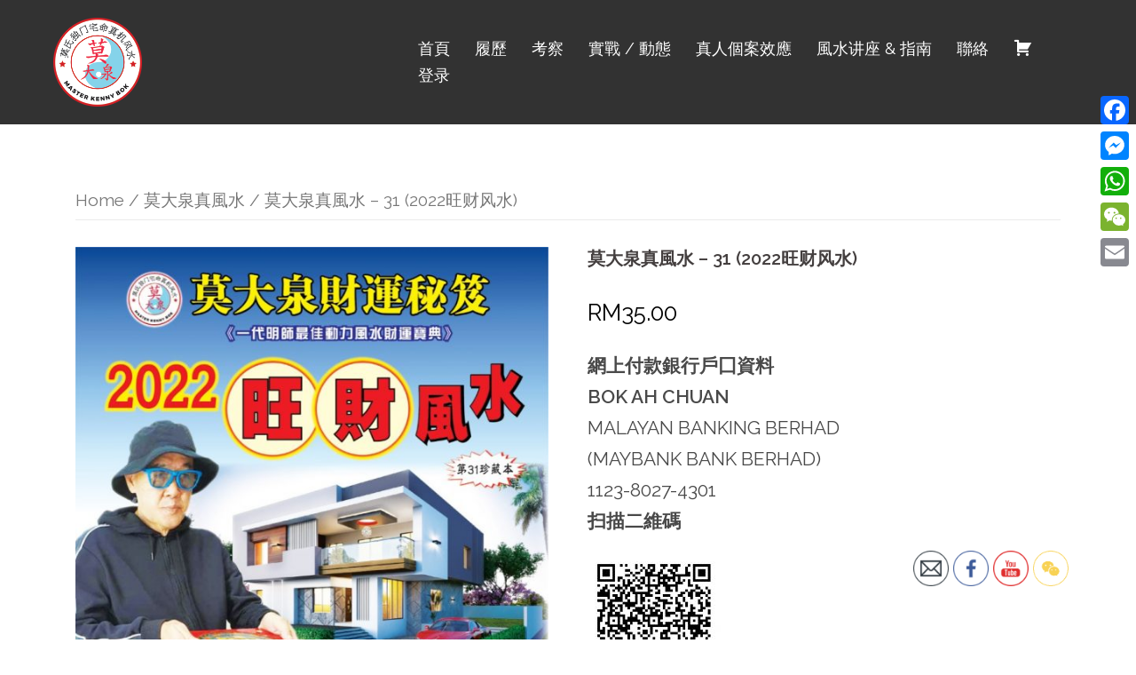

--- FILE ---
content_type: text/html; charset=UTF-8
request_url: https://masterkennybok.com.my/product/%E8%8E%AB%E5%A4%A7%E6%B3%89%E7%9C%9F%E9%A2%A8%E6%B0%B4-31-2022%E6%97%BA%E8%B4%A2%E9%A3%8E%E6%B0%B4/
body_size: 96169
content:
<!DOCTYPE html>
<html lang="en-US">
<head>
<meta charset="UTF-8">
<meta name="viewport" content="width=device-width, initial-scale=1">
<link rel="profile" href="http://gmpg.org/xfn/11">
<link rel="pingback" href="https://masterkennybok.com.my/xmlrpc.php">


	<!-- This site is optimized with the Yoast SEO plugin v15.5 - https://yoast.com/wordpress/plugins/seo/ -->
	<title>莫大泉真風水 – 31 (2022旺财风水) - 莫氏獨门宅命真机风水</title>
	<meta name="description" content="莫大泉 - 一個30年不斷實戰的風水明師。馬来西亚資深風水師，精心研究｢數理財運密碼｣之光驅；尤其是研創之｢葵花寶典財運預測法｣，更是萬人瘋靡的旺財寶典。★傳授陰陽宅風水★ 勘察風水足跡遍布大馬，東南亞各地。" />
	<meta name="robots" content="index, follow, max-snippet:-1, max-image-preview:large, max-video-preview:-1" />
	<link rel="canonical" href="https://masterkennybok.com.my/product/莫大泉真風水-31-2022旺财风水/" />
	<meta property="og:locale" content="en_US" />
	<meta property="og:type" content="article" />
	<meta property="og:title" content="莫大泉真風水 – 31 (2022旺财风水) - 莫氏獨门宅命真机风水" />
	<meta property="og:description" content="莫大泉 - 一個30年不斷實戰的風水明師。馬来西亚資深風水師，精心研究｢數理財運密碼｣之光驅；尤其是研創之｢葵花寶典財運預測法｣，更是萬人瘋靡的旺財寶典。★傳授陰陽宅風水★ 勘察風水足跡遍布大馬，東南亞各地。" />
	<meta property="og:url" content="https://masterkennybok.com.my/product/莫大泉真風水-31-2022旺财风水/" />
	<meta property="og:site_name" content="莫氏獨门宅命真机风水" />
	<meta property="article:modified_time" content="2022-01-12T11:48:42+00:00" />
	<meta property="og:image" content="https://masterkennybok.com.my/wp-content/uploads/2022/01/2022.jpg" />
	<meta property="og:image:width" content="802" />
	<meta property="og:image:height" content="1080" />
	<meta name="twitter:card" content="summary_large_image" />
	<meta name="twitter:label1" content="Est. reading time">
	<meta name="twitter:data1" content="0 minutes">
	<script type="application/ld+json" class="yoast-schema-graph">{"@context":"https://schema.org","@graph":[{"@type":"WebSite","@id":"https://masterkennybok.com.my/#website","url":"https://masterkennybok.com.my/","name":"\u83ab\u6c0f\u7368\u95e8\u5b85\u547d\u771f\u673a\u98ce\u6c34","description":"\u4e00\u5fc3\u98a8\u6c34\u547d\u7406\u4e00\u4ee3\u540d\u5e08","potentialAction":[{"@type":"SearchAction","target":"https://masterkennybok.com.my/?s={search_term_string}","query-input":"required name=search_term_string"}],"inLanguage":"en-US"},{"@type":"ImageObject","@id":"https://masterkennybok.com.my/product/%e8%8e%ab%e5%a4%a7%e6%b3%89%e7%9c%9f%e9%a2%a8%e6%b0%b4-31-2022%e6%97%ba%e8%b4%a2%e9%a3%8e%e6%b0%b4/#primaryimage","inLanguage":"en-US","url":"https://masterkennybok.com.my/wp-content/uploads/2022/01/2022.jpg","width":802,"height":1080},{"@type":"WebPage","@id":"https://masterkennybok.com.my/product/%e8%8e%ab%e5%a4%a7%e6%b3%89%e7%9c%9f%e9%a2%a8%e6%b0%b4-31-2022%e6%97%ba%e8%b4%a2%e9%a3%8e%e6%b0%b4/#webpage","url":"https://masterkennybok.com.my/product/%e8%8e%ab%e5%a4%a7%e6%b3%89%e7%9c%9f%e9%a2%a8%e6%b0%b4-31-2022%e6%97%ba%e8%b4%a2%e9%a3%8e%e6%b0%b4/","name":"\u83ab\u5927\u6cc9\u771f\u98a8\u6c34 \u2013 31 (2022\u65fa\u8d22\u98ce\u6c34) - \u83ab\u6c0f\u7368\u95e8\u5b85\u547d\u771f\u673a\u98ce\u6c34","isPartOf":{"@id":"https://masterkennybok.com.my/#website"},"primaryImageOfPage":{"@id":"https://masterkennybok.com.my/product/%e8%8e%ab%e5%a4%a7%e6%b3%89%e7%9c%9f%e9%a2%a8%e6%b0%b4-31-2022%e6%97%ba%e8%b4%a2%e9%a3%8e%e6%b0%b4/#primaryimage"},"datePublished":"2022-01-12T11:46:00+00:00","dateModified":"2022-01-12T11:48:42+00:00","description":"\u83ab\u5927\u6cc9 - \u4e00\u500b30\u5e74\u4e0d\u65b7\u5be6\u6230\u7684\u98a8\u6c34\u660e\u5e2b\u3002\u99ac\u6765\u897f\u4e9a\u8cc7\u6df1\u98a8\u6c34\u5e2b\uff0c\u7cbe\u5fc3\u7814\u7a76\uff62\u6578\u7406\u8ca1\u904b\u5bc6\u78bc\uff63\u4e4b\u5149\u9a45\uff1b\u5c24\u5176\u662f\u7814\u5275\u4e4b\uff62\u8475\u82b1\u5bf6\u5178\u8ca1\u904b\u9810\u6e2c\u6cd5\uff63\uff0c\u66f4\u662f\u842c\u4eba\u760b\u9761\u7684\u65fa\u8ca1\u5bf6\u5178\u3002\u2605\u50b3\u6388\u9670\u967d\u5b85\u98a8\u6c34\u2605 \u52d8\u5bdf\u98a8\u6c34\u8db3\u8de1\u904d\u5e03\u5927\u99ac\uff0c\u6771\u5357\u4e9e\u5404\u5730\u3002","inLanguage":"en-US","potentialAction":[{"@type":"ReadAction","target":["https://masterkennybok.com.my/product/%e8%8e%ab%e5%a4%a7%e6%b3%89%e7%9c%9f%e9%a2%a8%e6%b0%b4-31-2022%e6%97%ba%e8%b4%a2%e9%a3%8e%e6%b0%b4/"]}]}]}</script>
	<!-- / Yoast SEO plugin. -->


<link rel='dns-prefetch' href='//static.addtoany.com' />
<link rel='dns-prefetch' href='//fonts.googleapis.com' />
<link rel='dns-prefetch' href='//s.w.org' />
<link rel="alternate" type="application/rss+xml" title="莫氏獨门宅命真机风水 &raquo; Feed" href="https://masterkennybok.com.my/feed/" />
<link rel="alternate" type="application/rss+xml" title="莫氏獨门宅命真机风水 &raquo; Comments Feed" href="https://masterkennybok.com.my/comments/feed/" />
		<script type="text/javascript">
			window._wpemojiSettings = {"baseUrl":"https:\/\/s.w.org\/images\/core\/emoji\/13.0.0\/72x72\/","ext":".png","svgUrl":"https:\/\/s.w.org\/images\/core\/emoji\/13.0.0\/svg\/","svgExt":".svg","source":{"concatemoji":"https:\/\/masterkennybok.com.my\/wp-includes\/js\/wp-emoji-release.min.js?ver=5.5.13"}};
			!function(e,a,t){var n,r,o,i=a.createElement("canvas"),p=i.getContext&&i.getContext("2d");function s(e,t){var a=String.fromCharCode;p.clearRect(0,0,i.width,i.height),p.fillText(a.apply(this,e),0,0);e=i.toDataURL();return p.clearRect(0,0,i.width,i.height),p.fillText(a.apply(this,t),0,0),e===i.toDataURL()}function c(e){var t=a.createElement("script");t.src=e,t.defer=t.type="text/javascript",a.getElementsByTagName("head")[0].appendChild(t)}for(o=Array("flag","emoji"),t.supports={everything:!0,everythingExceptFlag:!0},r=0;r<o.length;r++)t.supports[o[r]]=function(e){if(!p||!p.fillText)return!1;switch(p.textBaseline="top",p.font="600 32px Arial",e){case"flag":return s([127987,65039,8205,9895,65039],[127987,65039,8203,9895,65039])?!1:!s([55356,56826,55356,56819],[55356,56826,8203,55356,56819])&&!s([55356,57332,56128,56423,56128,56418,56128,56421,56128,56430,56128,56423,56128,56447],[55356,57332,8203,56128,56423,8203,56128,56418,8203,56128,56421,8203,56128,56430,8203,56128,56423,8203,56128,56447]);case"emoji":return!s([55357,56424,8205,55356,57212],[55357,56424,8203,55356,57212])}return!1}(o[r]),t.supports.everything=t.supports.everything&&t.supports[o[r]],"flag"!==o[r]&&(t.supports.everythingExceptFlag=t.supports.everythingExceptFlag&&t.supports[o[r]]);t.supports.everythingExceptFlag=t.supports.everythingExceptFlag&&!t.supports.flag,t.DOMReady=!1,t.readyCallback=function(){t.DOMReady=!0},t.supports.everything||(n=function(){t.readyCallback()},a.addEventListener?(a.addEventListener("DOMContentLoaded",n,!1),e.addEventListener("load",n,!1)):(e.attachEvent("onload",n),a.attachEvent("onreadystatechange",function(){"complete"===a.readyState&&t.readyCallback()})),(n=t.source||{}).concatemoji?c(n.concatemoji):n.wpemoji&&n.twemoji&&(c(n.twemoji),c(n.wpemoji)))}(window,document,window._wpemojiSettings);
		</script>
		<style type="text/css">
img.wp-smiley,
img.emoji {
	display: inline !important;
	border: none !important;
	box-shadow: none !important;
	height: 1em !important;
	width: 1em !important;
	margin: 0 .07em !important;
	vertical-align: -0.1em !important;
	background: none !important;
	padding: 0 !important;
}
</style>
	<link rel='stylesheet' id='twb-open-sans-css'  href='https://fonts.googleapis.com/css?family=Open+Sans%3A300%2C400%2C500%2C600%2C700%2C800&#038;display=swap&#038;ver=5.5.13' type='text/css' media='all' />
<link rel='stylesheet' id='twbbwg-global-css'  href='https://masterkennybok.com.my/wp-content/plugins/photo-gallery/booster/assets/css/global.css?ver=1.0.0' type='text/css' media='all' />
<link rel='stylesheet' id='pt-cv-public-style-css'  href='https://masterkennybok.com.my/wp-content/plugins/content-views-query-and-display-post-page/public/assets/css/cv.css?ver=3.5.0' type='text/css' media='all' />
<link rel='stylesheet' id='sydney-wc-css-css'  href='https://masterkennybok.com.my/wp-content/themes/sydney/woocommerce/css/wc.css?ver=5.5.13' type='text/css' media='all' />
<link rel='stylesheet' id='dashicons-css'  href='https://masterkennybok.com.my/wp-includes/css/dashicons.min.css?ver=5.5.13' type='text/css' media='all' />
<link rel='stylesheet' id='menu-icons-extra-css'  href='https://masterkennybok.com.my/wp-content/plugins/menu-icons/css/extra.min.css?ver=0.13.7' type='text/css' media='all' />
<link rel='stylesheet' id='sydney-bootstrap-css'  href='https://masterkennybok.com.my/wp-content/themes/sydney/css/bootstrap/bootstrap.min.css?ver=1' type='text/css' media='all' />
<link rel='stylesheet' id='wp-block-library-css'  href='https://masterkennybok.com.my/wp-includes/css/dist/block-library/style.min.css?ver=5.5.13' type='text/css' media='all' />
<link rel='stylesheet' id='wc-block-vendors-style-css'  href='https://masterkennybok.com.my/wp-content/plugins/woocommerce/packages/woocommerce-blocks/build/vendors-style.css?ver=3.8.1' type='text/css' media='all' />
<link rel='stylesheet' id='wc-block-style-css'  href='https://masterkennybok.com.my/wp-content/plugins/woocommerce/packages/woocommerce-blocks/build/style.css?ver=3.8.1' type='text/css' media='all' />
<link rel='stylesheet' id='iw-defaults-css'  href='https://masterkennybok.com.my/wp-content/plugins/widgets-for-siteorigin/inc/../css/defaults.css?ver=1.4.7' type='text/css' media='all' />
<link rel='stylesheet' id='wufdc-style-css'  href='https://masterkennybok.com.my/wp-content/plugins/easy-upload-files-during-checkout/css/style.css?t=1769775137&#038;ver=202601301212' type='text/css' media='all' />
<link rel='stylesheet' id='wufdc-common-css-css'  href='https://masterkennybok.com.my/wp-content/plugins/easy-upload-files-during-checkout/css/common.css?ver=2026120112' type='text/css' media='all' />
<link rel='stylesheet' id='owl.carousel-css'  href='https://masterkennybok.com.my/wp-content/plugins/owl-carousel-wp/vendors/owl-carousel/assets/owl.carousel.min.css?ver=5.5.13' type='text/css' media='all' />
<link rel='stylesheet' id='tc-owmcarousel-style-css'  href='https://masterkennybok.com.my/wp-content/plugins/owl-carousel-wp/vendors/custom/style.custom.css?ver=5.5.13' type='text/css' media='all' />
<link rel='stylesheet' id='bwg_fonts-css'  href='https://masterkennybok.com.my/wp-content/plugins/photo-gallery/css/bwg-fonts/fonts.css?ver=0.0.1' type='text/css' media='all' />
<link rel='stylesheet' id='sumoselect-css'  href='https://masterkennybok.com.my/wp-content/plugins/photo-gallery/css/sumoselect.min.css?ver=3.4.6' type='text/css' media='all' />
<link rel='stylesheet' id='mCustomScrollbar-css'  href='https://masterkennybok.com.my/wp-content/plugins/photo-gallery/css/jquery.mCustomScrollbar.min.css?ver=3.1.5' type='text/css' media='all' />
<link rel='stylesheet' id='bwg_googlefonts-css'  href='https://fonts.googleapis.com/css?family=Ubuntu&#038;subset=greek,latin,greek-ext,vietnamese,cyrillic-ext,latin-ext,cyrillic' type='text/css' media='all' />
<link rel='stylesheet' id='bwg_frontend-css'  href='https://masterkennybok.com.my/wp-content/plugins/photo-gallery/css/styles.min.css?ver=1.8.18' type='text/css' media='all' />
<link rel='stylesheet' id='ssb-front-css-css'  href='https://masterkennybok.com.my/wp-content/plugins/simple-social-buttons/assets/css/front.css?ver=5.0.0' type='text/css' media='all' />
<link rel='stylesheet' id='rt-fontawsome-css'  href='https://masterkennybok.com.my/wp-content/plugins/the-post-grid/assets/vendor/font-awesome/css/font-awesome.min.css?ver=7.2.11' type='text/css' media='all' />
<link rel='stylesheet' id='rt-tpg-css'  href='https://masterkennybok.com.my/wp-content/plugins/the-post-grid/assets/css/thepostgrid.min.css?ver=7.2.11' type='text/css' media='all' />
<link rel='stylesheet' id='SFSImainCss-css'  href='https://masterkennybok.com.my/wp-content/plugins/ultimate-social-media-icons/css/sfsi-style.css?ver=2.8.6' type='text/css' media='all' />
<link rel='stylesheet' id='photoswipe-css'  href='https://masterkennybok.com.my/wp-content/plugins/woocommerce/assets/css/photoswipe/photoswipe.min.css?ver=4.8.0' type='text/css' media='all' />
<link rel='stylesheet' id='photoswipe-default-skin-css'  href='https://masterkennybok.com.my/wp-content/plugins/woocommerce/assets/css/photoswipe/default-skin/default-skin.min.css?ver=4.8.0' type='text/css' media='all' />
<link rel='stylesheet' id='woocommerce-layout-css'  href='https://masterkennybok.com.my/wp-content/plugins/woocommerce/assets/css/woocommerce-layout.css?ver=4.8.0' type='text/css' media='all' />
<link rel='stylesheet' id='woocommerce-smallscreen-css'  href='https://masterkennybok.com.my/wp-content/plugins/woocommerce/assets/css/woocommerce-smallscreen.css?ver=4.8.0' type='text/css' media='only screen and (max-width: 768px)' />
<style id='woocommerce-inline-inline-css' type='text/css'>
.woocommerce form .form-row .required { visibility: visible; }
</style>
<link rel='stylesheet' id='sydney-google-fonts-css'  href='https://fonts.googleapis.com/css?family=Raleway%3A400%2C600&#038;subset=latin&#038;display=swap' type='text/css' media='all' />
<link rel='stylesheet' id='sydney-style-css'  href='https://masterkennybok.com.my/wp-content/themes/sydney/style.css?ver=20200129' type='text/css' media='all' />
<style id='sydney-style-inline-css' type='text/css'>
.site-header { background-color:rgba(28,28,28,0.9);}
body, #mainnav ul ul a { font-family:Raleway;}
h1, h2, h3, h4, h5, h6, #mainnav ul li a, .portfolio-info, .roll-testimonials .name, .roll-team .team-content .name, .roll-team .team-item .team-pop .name, .roll-tabs .menu-tab li a, .roll-testimonials .name, .roll-project .project-filter li a, .roll-button, .roll-counter .name-count, .roll-counter .numb-count button, input[type="button"], input[type="reset"], input[type="submit"] { font-family:Raleway;}
.site-title { font-size:30px; }
.site-description { font-size:18px; }
#mainnav ul li a { font-size:18px; }
h1 { font-size:48px; }
h2 { font-size:34px; }
h3 { font-size:28px; }
h4 { font-size:24px; }
h5 { font-size:20px; }
h6 { font-size:16px; }
body { font-size:21px; }
.single .hentry .title-post { font-size:16px; }
.header-image { background-size:cover;}
.header-image { height:500px; }
.llms-student-dashboard .llms-button-secondary:hover,.llms-button-action:hover,.read-more-gt,.widget-area .widget_fp_social a,#mainnav ul li a:hover, .sydney_contact_info_widget span, .roll-team .team-content .name,.roll-team .team-item .team-pop .team-social li:hover a,.roll-infomation li.address:before,.roll-infomation li.phone:before,.roll-infomation li.email:before,.roll-testimonials .name,.roll-button.border,.roll-button:hover,.roll-icon-list .icon i,.roll-icon-list .content h3 a:hover,.roll-icon-box.white .content h3 a,.roll-icon-box .icon i,.roll-icon-box .content h3 a:hover,.switcher-container .switcher-icon a:focus,.go-top:hover,.hentry .meta-post a:hover,#mainnav > ul > li > a.active, #mainnav > ul > li > a:hover, button:hover, input[type="button"]:hover, input[type="reset"]:hover, input[type="submit"]:hover, .text-color, .social-menu-widget a, .social-menu-widget a:hover, .archive .team-social li a, a, h1 a, h2 a, h3 a, h4 a, h5 a, h6 a,.classic-alt .meta-post a,.single .hentry .meta-post a, .content-area.modern .hentry .meta-post span:before, .content-area.modern .post-cat { color:#dd3333}
.llms-student-dashboard .llms-button-secondary,.llms-button-action,.reply,.woocommerce #respond input#submit,.woocommerce a.button,.woocommerce button.button,.woocommerce input.button,.project-filter li a.active, .project-filter li a:hover,.preloader .pre-bounce1, .preloader .pre-bounce2,.roll-team .team-item .team-pop,.roll-progress .progress-animate,.roll-socials li a:hover,.roll-project .project-item .project-pop,.roll-project .project-filter li.active,.roll-project .project-filter li:hover,.roll-button.light:hover,.roll-button.border:hover,.roll-button,.roll-icon-box.white .icon,.owl-theme .owl-controls .owl-page.active span,.owl-theme .owl-controls.clickable .owl-page:hover span,.go-top,.bottom .socials li:hover a,.sidebar .widget:before,.blog-pagination ul li.active,.blog-pagination ul li:hover a,.content-area .hentry:after,.text-slider .maintitle:after,.error-wrap #search-submit:hover,#mainnav .sub-menu li:hover > a,#mainnav ul li ul:after, button, input[type="button"], input[type="reset"], input[type="submit"], .panel-grid-cell .widget-title:after { background-color:#dd3333}
.llms-student-dashboard .llms-button-secondary,.llms-student-dashboard .llms-button-secondary:hover,.llms-button-action,.llms-button-action:hover,.roll-socials li a:hover,.roll-socials li a,.roll-button.light:hover,.roll-button.border,.roll-button,.roll-icon-list .icon,.roll-icon-box .icon,.owl-theme .owl-controls .owl-page span,.comment .comment-detail,.widget-tags .tag-list a:hover,.blog-pagination ul li,.hentry blockquote,.error-wrap #search-submit:hover,textarea:focus,input[type="text"]:focus,input[type="password"]:focus,input[type="datetime"]:focus,input[type="datetime-local"]:focus,input[type="date"]:focus,input[type="month"]:focus,input[type="time"]:focus,input[type="week"]:focus,input[type="number"]:focus,input[type="email"]:focus,input[type="url"]:focus,input[type="search"]:focus,input[type="tel"]:focus,input[type="color"]:focus, button, input[type="button"], input[type="reset"], input[type="submit"], .archive .team-social li a { border-color:#dd3333}
.go-top:hover svg,.sydney_contact_info_widget span { fill:#dd3333;}
.site-header.float-header { background-color:rgba(28,28,28,0.9);}
@media only screen and (max-width: 1024px) { .site-header { background-color:#1c1c1c;}}
.site-title a, .site-title a:hover { color:#ffffff}
.site-description { color:#ffffff}
#mainnav ul li a, #mainnav ul li::before { color:#ffffff}
#mainnav .sub-menu li a { color:#ffffff}
#mainnav .sub-menu li a { background:#1c1c1c}
.text-slider .maintitle, .text-slider .subtitle { color:#ffffff}
body { color:#494949}
#secondary { background-color:#ffffff}
#secondary, #secondary a { color:#767676}
.footer-widgets { background-color:#252525}
.btn-menu .sydney-svg-icon { fill:#ffffff}
#mainnav ul li a:hover { color:#dd3333}
.site-footer { background-color:#1c1c1c}
.site-footer,.site-footer a { color:#666666}
.overlay { background-color:#dd9933}
.page-wrap { padding-top:80px;}
.page-wrap { padding-bottom:40px;}
@media only screen and (max-width: 1025px) {		
			.mobile-slide {
				display: block;
			}
			.slide-item {
				background-image: none !important;
			}
			.header-slider {
			}
			.slide-item {
				height: auto !important;
			}
			.slide-inner {
				min-height: initial;
			} 
		}
@media only screen and (max-width: 780px) { 
    	h1 { font-size: 32px;}
		h2 { font-size: 28px;}
		h3 { font-size: 22px;}
		h4 { font-size: 18px;}
		h5 { font-size: 16px;}
		h6 { font-size: 14px;}
	}

</style>
<!--[if lte IE 9]>
<link rel='stylesheet' id='sydney-ie9-css'  href='https://masterkennybok.com.my/wp-content/themes/sydney/css/ie9.css?ver=5.5.13' type='text/css' media='all' />
<![endif]-->
<link rel='stylesheet' id='sydney-font-awesome-css'  href='https://masterkennybok.com.my/wp-content/themes/sydney/fonts/font-awesome.min.css?ver=5.5.13' type='text/css' media='all' />
<link rel='stylesheet' id='addtoany-css'  href='https://masterkennybok.com.my/wp-content/plugins/add-to-any/addtoany.min.css?ver=1.16' type='text/css' media='all' />
<link rel='stylesheet' id='__EPYT__style-css'  href='https://masterkennybok.com.my/wp-content/plugins/youtube-embed-plus/styles/ytprefs.min.css?ver=14.2' type='text/css' media='all' />
<style id='__EPYT__style-inline-css' type='text/css'>

                .epyt-gallery-thumb {
                        width: 33.333%;
                }
                
</style>
<script type='text/javascript' src='https://masterkennybok.com.my/wp-includes/js/jquery/jquery.js?ver=1.12.4-wp' id='jquery-core-js'></script>
<script type='text/javascript' src='https://masterkennybok.com.my/wp-content/plugins/photo-gallery/booster/assets/js/circle-progress.js?ver=1.2.2' id='twbbwg-circle-js'></script>
<script type='text/javascript' id='twbbwg-global-js-extra'>
/* <![CDATA[ */
var twb = {"nonce":"a852950ecd","ajax_url":"https:\/\/masterkennybok.com.my\/wp-admin\/admin-ajax.php","plugin_url":"https:\/\/masterkennybok.com.my\/wp-content\/plugins\/photo-gallery\/booster","href":"https:\/\/masterkennybok.com.my\/wp-admin\/admin.php?page=twbbwg_photo-gallery"};
var twb = {"nonce":"a852950ecd","ajax_url":"https:\/\/masterkennybok.com.my\/wp-admin\/admin-ajax.php","plugin_url":"https:\/\/masterkennybok.com.my\/wp-content\/plugins\/photo-gallery\/booster","href":"https:\/\/masterkennybok.com.my\/wp-admin\/admin.php?page=twbbwg_photo-gallery"};
/* ]]> */
</script>
<script type='text/javascript' src='https://masterkennybok.com.my/wp-content/plugins/photo-gallery/booster/assets/js/global.js?ver=1.0.0' id='twbbwg-global-js'></script>
<script type='text/javascript' src='https://masterkennybok.com.my/wp-content/plugins/simple-social-buttons/assets/js/frontend-blocks.js?ver=5.0.0' id='ssb-blocks-front-js-js'></script>
<script type='text/javascript' id='addtoany-core-js-before'>
window.a2a_config=window.a2a_config||{};a2a_config.callbacks=[];a2a_config.overlays=[];a2a_config.templates={};
</script>
<script type='text/javascript' async src='https://static.addtoany.com/menu/page.js' id='addtoany-core-js'></script>
<script type='text/javascript' async src='https://masterkennybok.com.my/wp-content/plugins/add-to-any/addtoany.min.js?ver=1.1' id='addtoany-jquery-js'></script>
<script type='text/javascript' src='https://masterkennybok.com.my/wp-content/plugins/easy-upload-files-during-checkout/js/common.js?ver=5.5.13' id='wufdc-common-js-js'></script>
<script type='text/javascript' src='https://masterkennybok.com.my/wp-content/plugins/photo-gallery/js/jquery.sumoselect.min.js?ver=3.4.6' id='sumoselect-js'></script>
<script type='text/javascript' src='https://masterkennybok.com.my/wp-content/plugins/photo-gallery/js/tocca.min.js?ver=2.0.9' id='bwg_mobile-js'></script>
<script type='text/javascript' src='https://masterkennybok.com.my/wp-content/plugins/photo-gallery/js/jquery.mCustomScrollbar.concat.min.js?ver=3.1.5' id='mCustomScrollbar-js'></script>
<script type='text/javascript' src='https://masterkennybok.com.my/wp-content/plugins/photo-gallery/js/jquery.fullscreen.min.js?ver=0.6.0' id='jquery-fullscreen-js'></script>
<script type='text/javascript' id='bwg_frontend-js-extra'>
/* <![CDATA[ */
var bwg_objectsL10n = {"bwg_field_required":"field is required.","bwg_mail_validation":"This is not a valid email address.","bwg_search_result":"There are no images matching your search.","bwg_select_tag":"Select Tag","bwg_order_by":"Order By","bwg_search":"Search","bwg_show_ecommerce":"Show Ecommerce","bwg_hide_ecommerce":"Hide Ecommerce","bwg_show_comments":"Show Comments","bwg_hide_comments":"Hide Comments","bwg_restore":"Restore","bwg_maximize":"Maximize","bwg_fullscreen":"Fullscreen","bwg_exit_fullscreen":"Exit Fullscreen","bwg_search_tag":"SEARCH...","bwg_tag_no_match":"No tags found","bwg_all_tags_selected":"All tags selected","bwg_tags_selected":"tags selected","play":"Play","pause":"Pause","is_pro":"","bwg_play":"Play","bwg_pause":"Pause","bwg_hide_info":"Hide info","bwg_show_info":"Show info","bwg_hide_rating":"Hide rating","bwg_show_rating":"Show rating","ok":"Ok","cancel":"Cancel","select_all":"Select all","lazy_load":"0","lazy_loader":"https:\/\/masterkennybok.com.my\/wp-content\/plugins\/photo-gallery\/images\/ajax_loader.png","front_ajax":"0","bwg_tag_see_all":"see all tags","bwg_tag_see_less":"see less tags"};
/* ]]> */
</script>
<script type='text/javascript' src='https://masterkennybok.com.my/wp-content/plugins/photo-gallery/js/scripts.min.js?ver=1.8.18' id='bwg_frontend-js'></script>
<script type='text/javascript' id='post_grid_scripts-js-extra'>
/* <![CDATA[ */
var post_grid_ajax = {"post_grid_ajaxurl":"https:\/\/masterkennybok.com.my\/wp-admin\/admin-ajax.php"};
/* ]]> */
</script>
<script type='text/javascript' src='https://masterkennybok.com.my/wp-content/plugins/post-grid/assets/frontend/js/scripts.js?ver=5.5.13' id='post_grid_scripts-js'></script>
<script type='text/javascript' id='ssb-front-js-js-extra'>
/* <![CDATA[ */
var SSB = {"ajax_url":"https:\/\/masterkennybok.com.my\/wp-admin\/admin-ajax.php","fb_share_nonce":"f1548159b2"};
/* ]]> */
</script>
<script type='text/javascript' src='https://masterkennybok.com.my/wp-content/plugins/simple-social-buttons/assets/js/front.js?ver=5.0.0' id='ssb-front-js-js'></script>
<script type='text/javascript' src='https://masterkennybok.com.my/wp-includes/js/jquery/jquery-migrate.min.js?ver=1.4.1' id='jquery-migrate-js'></script>
<script type='text/javascript' id='__ytprefs__-js-extra'>
/* <![CDATA[ */
var _EPYT_ = {"ajaxurl":"https:\/\/masterkennybok.com.my\/wp-admin\/admin-ajax.php","security":"c8a1824a39","gallery_scrolloffset":"20","eppathtoscripts":"https:\/\/masterkennybok.com.my\/wp-content\/plugins\/youtube-embed-plus\/scripts\/","eppath":"https:\/\/masterkennybok.com.my\/wp-content\/plugins\/youtube-embed-plus\/","epresponsiveselector":"[\"iframe.__youtube_prefs_widget__\"]","epdovol":"1","version":"14.2.1","evselector":"iframe.__youtube_prefs__[src], iframe[src*=\"youtube.com\/embed\/\"], iframe[src*=\"youtube-nocookie.com\/embed\/\"]","ajax_compat":"","maxres_facade":"eager","ytapi_load":"light","pause_others":"","stopMobileBuffer":"1","facade_mode":"","not_live_on_channel":"","vi_active":"","vi_js_posttypes":[]};
/* ]]> */
</script>
<script type='text/javascript' src='https://masterkennybok.com.my/wp-content/plugins/youtube-embed-plus/scripts/ytprefs.min.js?ver=14.2' id='__ytprefs__-js'></script>
<link rel="https://api.w.org/" href="https://masterkennybok.com.my/wp-json/" /><link rel="alternate" type="application/json" href="https://masterkennybok.com.my/wp-json/wp/v2/product/16801" /><link rel="EditURI" type="application/rsd+xml" title="RSD" href="https://masterkennybok.com.my/xmlrpc.php?rsd" />
<link rel="wlwmanifest" type="application/wlwmanifest+xml" href="https://masterkennybok.com.my/wp-includes/wlwmanifest.xml" /> 
<meta name="generator" content=" 5.5.13" />
<meta name="generator" content="WooCommerce 4.8.0" />
<link rel='shortlink' href='https://masterkennybok.com.my/?p=16801' />
<link rel="alternate" type="application/json+oembed" href="https://masterkennybok.com.my/wp-json/oembed/1.0/embed?url=https%3A%2F%2Fmasterkennybok.com.my%2Fproduct%2F%25e8%258e%25ab%25e5%25a4%25a7%25e6%25b3%2589%25e7%259c%259f%25e9%25a2%25a8%25e6%25b0%25b4-31-2022%25e6%2597%25ba%25e8%25b4%25a2%25e9%25a3%258e%25e6%25b0%25b4%2F" />
<link rel="alternate" type="text/xml+oembed" href="https://masterkennybok.com.my/wp-json/oembed/1.0/embed?url=https%3A%2F%2Fmasterkennybok.com.my%2Fproduct%2F%25e8%258e%25ab%25e5%25a4%25a7%25e6%25b3%2589%25e7%259c%259f%25e9%25a2%25a8%25e6%25b0%25b4-31-2022%25e6%2597%25ba%25e8%25b4%25a2%25e9%25a3%258e%25e6%25b0%25b4%2F&#038;format=xml" />
	<style type="text/css">
			</style>
 <style media="screen">

		 /*inline margin*/
	
	
	
	
	
	
			 /*margin-digbar*/

	
	
	
	
	
	
	
</style>

<!-- Open Graph Meta Tags generated by Simple Social Buttons 5.0.0 -->
<meta property="og:title" content="莫大泉真風水 – 31 (2022旺财风水) - 莫氏獨门宅命真机风水" />
<meta property="og:description" content="網上付款銀行戶囗資料


BOK AH CHUAN
MALAYAN BANKING BERHAD
(MAYBANK BANK BERHAD)
1123-8027-4301










扫描二維碼" />
<meta property="og:url" content="https://masterkennybok.com.my/product/%e8%8e%ab%e5%a4%a7%e6%b3%89%e7%9c%9f%e9%a2%a8%e6%b0%b4-31-2022%e6%97%ba%e8%b4%a2%e9%a3%8e%e6%b0%b4/" />
<meta property="og:site_name" content="莫氏獨门宅命真机风水" />
<meta property="og:image" content="https://masterkennybok.com.my/wp-content/uploads/2022/01/2022.jpg" />
<meta name="twitter:card" content="summary_large_image" />
<meta name="twitter:description" content="網上付款銀行戶囗資料


BOK AH CHUAN
MALAYAN BANKING BERHAD
(MAYBANK BANK BERHAD)
1123-8027-4301










扫描二維碼" />
<meta name="twitter:title" content="莫大泉真風水 – 31 (2022旺财风水) - 莫氏獨门宅命真机风水" />
<meta property="twitter:image" content="https://masterkennybok.com.my/wp-content/uploads/2022/01/2022.jpg" />

        <script>

            jQuery(window).on('elementor/frontend/init', function () {
                var previewIframe = jQuery('#elementor-preview-iframe').get(0);

                // Attach a load event listener to the preview iframe
                jQuery(previewIframe).on('load', function () {
                    var tpg_selector = tpg_str_rev("nottub-tropmi-gpttr nottub-aera-noitces-dda-rotnemele");

                    var logo = "https://masterkennybok.com.my/wp-content/plugins/the-post-grid";
                    var log_path = tpg_str_rev("gvs.04x04-noci/segami/stessa/");

                    jQuery('<div class="' + tpg_selector + '" style="vertical-align: bottom;margin-left: 5px;"><img src="' + logo + log_path + '" alt="TPG"/></div>').insertBefore(".elementor-add-section-drag-title");
                });

            });
        </script>
        <style>
            :root {
                --tpg-primary-color: #0d6efd;
                --tpg-secondary-color: #0654c4;
                --tpg-primary-light: #c4d0ff
            }

                    </style>

		<meta name="follow.[base64]" content="3gpb38DhYjnWdFmfAf8J"/>	<noscript><style>.woocommerce-product-gallery{ opacity: 1 !important; }</style></noscript>
	<link rel="icon" href="https://masterkennybok.com.my/wp-content/uploads/2020/10/cropped-FINAL-LOGO-512x-512-3-32x32.png" sizes="32x32" />
<link rel="icon" href="https://masterkennybok.com.my/wp-content/uploads/2020/10/cropped-FINAL-LOGO-512x-512-3-192x192.png" sizes="192x192" />
<link rel="apple-touch-icon" href="https://masterkennybok.com.my/wp-content/uploads/2020/10/cropped-FINAL-LOGO-512x-512-3-180x180.png" />
<meta name="msapplication-TileImage" content="https://masterkennybok.com.my/wp-content/uploads/2020/10/cropped-FINAL-LOGO-512x-512-3-270x270.png" />
		<style type="text/css" id="wp-custom-css">
			.site-info { display: none; }
.site-footer { display: none; }
		</style>
		</head>

<body class="product-template-default single single-product postid-16801 theme-sydney rttpg rttpg-7.2.11 radius-frontend rttpg-body-wrap rttpg-flaticon sfsi_actvite_theme_thin woocommerce woocommerce-page woocommerce-no-js menu-inline">

	<div class="preloader">
	    <div class="spinner">
	        <div class="pre-bounce1"></div>
	        <div class="pre-bounce2"></div>
	    </div>
	</div>
	
<div id="page" class="hfeed site">
	<a class="skip-link screen-reader-text" href="#content">Skip to content</a>

	<div class="header-clone"></div>
	<header id="masthead" class="site-header" role="banner">
		<div class="header-wrap">
            <div class="fw-menu-container">
                <div class="row">
					<div class="col-md-4 col-sm-8 col-xs-12">
											<a href="https://masterkennybok.com.my/" title="莫氏獨门宅命真机风水"><img class="site-logo" src="http://masterkennybok.com.my/wp-content/uploads/2019/09/MASTER-BOK-LOGO.png" alt="莫氏獨门宅命真机风水" /></a>
																</div>
					<div class="col-md-8 col-sm-4 col-xs-12">
						<div class="btn-menu"><i class="sydney-svg-icon"><svg xmlns="http://www.w3.org/2000/svg" viewBox="0 0 448 512"><path d="M16 132h416c8.837 0 16-7.163 16-16V76c0-8.837-7.163-16-16-16H16C7.163 60 0 67.163 0 76v40c0 8.837 7.163 16 16 16zm0 160h416c8.837 0 16-7.163 16-16v-40c0-8.837-7.163-16-16-16H16c-8.837 0-16 7.163-16 16v40c0 8.837 7.163 16 16 16zm0 160h416c8.837 0 16-7.163 16-16v-40c0-8.837-7.163-16-16-16H16c-8.837 0-16 7.163-16 16v40c0 8.837 7.163 16 16 16z" /></svg></i></div>
						<nav id="mainnav" class="mainnav" role="navigation">
							<div class="menu-%e9%a0%82%e9%83%a8%e9%81%b8%e5%96%ae-container"><ul id="menu-%e9%a0%82%e9%83%a8%e9%81%b8%e5%96%ae" class="menu"><li id="menu-item-19" class="menu-item menu-item-type-custom menu-item-object-custom menu-item-home menu-item-19"><a href="http://masterkennybok.com.my/">首頁</a></li>
<li id="menu-item-210" class="menu-item menu-item-type-post_type menu-item-object-page menu-item-has-children menu-item-210"><a href="https://masterkennybok.com.my/%e9%9d%9c%e6%85%8b%e9%a6%96%e9%a0%81%e5%8d%80%e6%ae%b5/%e5%b1%a5%e6%ad%b7/">履歷</a>
<ul class="sub-menu">
	<li id="menu-item-1038" class="menu-item menu-item-type-post_type menu-item-object-page menu-item-1038"><a href="https://masterkennybok.com.my/%e9%9d%9c%e6%85%8b%e9%a6%96%e9%a0%81%e5%8d%80%e6%ae%b5/%e5%b0%88%e6%a5%ad%e4%b8%ad%e7%9a%84%e5%b0%88%e6%a5%ad/">專業中的專業</a></li>
</ul>
</li>
<li id="menu-item-219" class="menu-item menu-item-type-post_type menu-item-object-page menu-item-219"><a href="https://masterkennybok.com.my/%e9%9d%9c%e6%85%8b%e9%a6%96%e9%a0%81%e5%8d%80%e6%ae%b5/%e8%80%83%e5%af%9f/">考察</a></li>
<li id="menu-item-218" class="menu-item menu-item-type-post_type menu-item-object-page menu-item-218"><a href="https://masterkennybok.com.my/%e9%9d%9c%e6%85%8b%e9%a6%96%e9%a0%81%e5%8d%80%e6%ae%b5/%e5%af%a6%e6%88%b0-%e5%8b%95%e6%85%8b/">實戰 / 動態</a></li>
<li id="menu-item-217" class="menu-item menu-item-type-post_type menu-item-object-page menu-item-217"><a href="https://masterkennybok.com.my/%e9%9d%9c%e6%85%8b%e9%a6%96%e9%a0%81%e5%8d%80%e6%ae%b5/%e7%9c%9f%e4%ba%ba%e5%80%8b%e6%a1%88%e6%95%88%e6%87%89/">真人個案效應</a></li>
<li id="menu-item-797" class="menu-item menu-item-type-custom menu-item-object-custom menu-item-has-children menu-item-797"><a href="http://masterkennybok.com.my/%e9%9d%9c%e6%85%8b%e9%a6%96%e9%a0%81%e5%8d%80%e6%ae%b5/%e9%a3%8e%e6%b0%b4%e8%ae%b2%e5%ba%a7/">風水讲座 &#038; 指南</a>
<ul class="sub-menu">
	<li id="menu-item-795" class="menu-item menu-item-type-post_type menu-item-object-page menu-item-795"><a href="https://masterkennybok.com.my/%e9%9d%9c%e6%85%8b%e9%a6%96%e9%a0%81%e5%8d%80%e6%ae%b5/%e9%a3%8e%e6%b0%b4%e8%ae%b2%e5%ba%a7/">风水讲座</a></li>
	<li id="menu-item-829" class="menu-item menu-item-type-post_type menu-item-object-page menu-item-829"><a href="https://masterkennybok.com.my/%e9%9d%9c%e6%85%8b%e9%a6%96%e9%a0%81%e5%8d%80%e6%ae%b5/%e9%a2%a8%e6%b0%b4%e7%8f%ad/">風水班</a></li>
	<li id="menu-item-796" class="menu-item menu-item-type-post_type menu-item-object-page menu-item-796"><a href="https://masterkennybok.com.my/%e9%9d%9c%e6%85%8b%e9%a6%96%e9%a0%81%e5%8d%80%e6%ae%b5/%e9%a2%a8%e6%b0%b4%e6%8c%87%e5%8d%97%e7%b6%b2%e8%b3%bc/">風水指南網購</a></li>
	<li id="menu-item-922" class="menu-item menu-item-type-post_type menu-item-object-page menu-item-922"><a href="https://masterkennybok.com.my/sample-page/%e9%a2%a8%e6%b0%b4%e6%96%87%e7%ab%a0/">風水文章</a></li>
	<li id="menu-item-2090" class="menu-item menu-item-type-post_type menu-item-object-page current_page_parent menu-item-2090"><a href="https://masterkennybok.com.my/shop/">商店</a></li>
	<li id="menu-item-5999" class="menu-item menu-item-type-post_type menu-item-object-page menu-item-5999"><a href="https://masterkennybok.com.my/%e8%a7%86%e9%a2%91/">视频</a></li>
</ul>
</li>
<li id="menu-item-2862" class="menu-item menu-item-type-post_type menu-item-object-page menu-item-2862"><a href="https://masterkennybok.com.my/%e8%81%af%e7%b5%a1%e6%96%b9%e5%bc%8f/">聯絡</a></li>
<li id="menu-item-942" class="menu-item menu-item-type-custom menu-item-object-custom menu-item-942"><a href="http://masterkennybok.com.my/cart/"><i class="_mi dashicons dashicons-cart" aria-hidden="true"></i><span class="visuallyhidden">訂單</span></a></li>
<li id="menu-item-939" class="menu-item menu-item-type-custom menu-item-object-custom menu-item-939"><a href="http://masterkennybok.com.my/my-account/">登录</a></li>
</ul></div>						</nav><!-- #site-navigation -->
					</div>
				</div>
			</div>
		</div>
	</header><!-- #masthead -->

	
	<div class="sydney-hero-area">
				<div class="header-image">
			<div class="overlay"></div>					</div>
		
			</div>

	
	<div id="content" class="page-wrap">
		<div class="container content-wrapper">
			<div class="row">	
	<div id="primary" class="content-area col-md-12"><main id="main" class="site-main" role="main"><nav class="woocommerce-breadcrumb"><a href="https://masterkennybok.com.my">Home</a>&nbsp;&#47;&nbsp;<a href="https://masterkennybok.com.my/product-category/%e8%8e%ab%e5%a4%a7%e6%b3%89%e7%9c%9f%e9%a2%a8%e6%b0%b4/">莫大泉真風水</a>&nbsp;&#47;&nbsp;莫大泉真風水 – 31 (2022旺财风水)</nav>
					
			<div class="woocommerce-notices-wrapper"></div><div id="product-16801" class="product type-product post-16801 status-publish first instock product_cat-24 has-post-thumbnail downloadable shipping-taxable purchasable product-type-simple">

	<div class="woocommerce-product-gallery woocommerce-product-gallery--with-images woocommerce-product-gallery--columns-4 images" data-columns="4" style="opacity: 0; transition: opacity .25s ease-in-out;">
	<figure class="woocommerce-product-gallery__wrapper">
		<div data-thumb="https://masterkennybok.com.my/wp-content/uploads/2022/01/2022-100x100.jpg" data-thumb-alt="" class="woocommerce-product-gallery__image"><a href="https://masterkennybok.com.my/wp-content/uploads/2022/01/2022.jpg"><img width="600" height="808" src="https://masterkennybok.com.my/wp-content/uploads/2022/01/2022-600x808.jpg" class="wp-post-image" alt="" loading="lazy" title="2022" data-caption="" data-src="https://masterkennybok.com.my/wp-content/uploads/2022/01/2022.jpg" data-large_image="https://masterkennybok.com.my/wp-content/uploads/2022/01/2022.jpg" data-large_image_width="802" data-large_image_height="1080" /></a></div>	</figure>
</div>

	<div class="summary entry-summary">
		<h1 class="product_title entry-title">莫大泉真風水 – 31 (2022旺财风水)</h1><p class="price"><span class="woocommerce-Price-amount amount"><bdi><span class="woocommerce-Price-currencySymbol">&#82;&#77;</span>35.00</bdi></span></p>
<div class="woocommerce-product-details__short-description">
	<div id="pgc-2856-0-0" class="panel-grid-cell">
<div id="panel-2856-0-0-0" class="so-panel widget widget_black-studio-tinymce widget_black_studio_tinymce panel-first-child panel-last-child" data-index="0">
<div class="panel-widget-style panel-widget-style-for-2856-0-0-0" data-title-color="#443f3f" data-headings-color="#443f3f">
<div class="textwidget">
<div id="tw-target-text-container" class="tw-ta-container tw-lfl">
<p id="tw-target-text" class="tw-data-text tw-text-large tw-ta" dir="ltr" data-placeholder="Translation"><strong><span lang="zh-TW" tabindex="0">網上付款銀行戶囗資料</span></strong></p>
</div>
<p><strong>BOK AH CHUAN</strong><br />
MALAYAN BANKING BERHAD<br />
(MAYBANK BANK BERHAD)<br />
1123-8027-4301</p>
</div>
</div>
</div>
</div>
<div id="pgc-2856-0-1" class="panel-grid-cell">
<div id="panel-2856-0-1-0" class="so-panel widget widget_black-studio-tinymce widget_black_studio_tinymce panel-first-child panel-last-child" data-index="1">
<div class="panel-widget-style panel-widget-style-for-2856-0-1-0" data-title-color="#443f3f" data-headings-color="#443f3f">
<div class="textwidget">
<p><strong>扫描二維碼</strong></p>
<p><img class="alignnone wp-image-2838 size-thumbnail" src="http://masterkennybok.com.my/wp-content/uploads/2019/11/WhatsApp-Image-2019-10-16-at-4.27.06-PM-150x150.jpeg" alt="" width="150" height="150" /></p>
</div>
</div>
</div>
</div>
</div>

	
	<form class="cart" action="https://masterkennybok.com.my/product/%e8%8e%ab%e5%a4%a7%e6%b3%89%e7%9c%9f%e9%a2%a8%e6%b0%b4-31-2022%e6%97%ba%e8%b4%a2%e9%a3%8e%e6%b0%b4/" method="post" enctype='multipart/form-data'>
		
			<div class="quantity">
				<label class="screen-reader-text" for="quantity_697ca021eecf7">莫大泉真風水 – 31 (2022旺财风水) quantity</label>
		<input
			type="number"
			id="quantity_697ca021eecf7"
			class="input-text qty text"
			step="1"
			min="1"
			max=""
			name="quantity"
			value="1"
			title="Qty"
			size="4"
			placeholder=""
			inputmode="numeric" />
			</div>
	
		<button type="submit" name="add-to-cart" value="16801" class="single_add_to_cart_button roll-button">Add to cart</button>

			</form>

	
<div class="product_meta">

	
	
	<span class="posted_in">Category: <a href="https://masterkennybok.com.my/product-category/%e8%8e%ab%e5%a4%a7%e6%b3%89%e7%9c%9f%e9%a2%a8%e6%b0%b4/" rel="tag">莫大泉真風水</a></span>
	
	
</div>
	</div>

	
	<div class="woocommerce-tabs wc-tabs-wrapper">
		<ul class="tabs wc-tabs" role="tablist">
							<li class="description_tab" id="tab-title-description" role="tab" aria-controls="tab-description">
					<a href="#tab-description">
						Description					</a>
				</li>
					</ul>
					<div class="woocommerce-Tabs-panel woocommerce-Tabs-panel--description panel entry-content wc-tab" id="tab-description" role="tabpanel" aria-labelledby="tab-title-description">
				

<p><img loading="lazy" class="alignnone wp-image-16792 size-large" src="http://masterkennybok.com.my/wp-content/uploads/2022/01/2022-760x1024.jpg" alt="" width="760" height="1024" /></p>
			</div>
		
			</div>


	<section class="related products">

					<h2>Related products</h2>
				
		<ul class="products columns-3">

			
					<li class="product type-product post-2175 status-publish first instock product_cat-24 has-post-thumbnail shipping-taxable purchasable product-type-simple">
	<a href="https://masterkennybok.com.my/product/%e8%8e%ab%e5%a4%a7%e6%b3%89%e7%9c%9f%e9%a2%a8%e6%b0%b4-25/" class="woocommerce-LoopProduct-link woocommerce-loop-product__link"><div class="yith-placeholder"></div><img width="300" height="450" src="https://masterkennybok.com.my/wp-content/uploads/2019/10/IMG_20190828_0025_NEW-25-300x450.jpg" class="attachment-woocommerce_thumbnail size-woocommerce_thumbnail" alt="" loading="lazy" /><h2 class="woocommerce-loop-product__title">莫大泉真風水 – 25</h2>
	<span class="price"><span class="woocommerce-Price-amount amount"><bdi><span class="woocommerce-Price-currencySymbol">&#82;&#77;</span>35.00</bdi></span></span>
</a><div class="loop-button-wrapper"><a href="?add-to-cart=2175" data-quantity="1" class="button" ><span><i class="sydney-svg-icon"><svg xmlns="http://www.w3.org/2000/svg" viewBox="0 0 576 512"><path d="M528.12 301.319l47.273-208C578.806 78.301 567.391 64 551.99 64H159.208l-9.166-44.81C147.758 8.021 137.93 0 126.529 0H24C10.745 0 0 10.745 0 24v16c0 13.255 10.745 24 24 24h69.883l70.248 343.435C147.325 417.1 136 435.222 136 456c0 30.928 25.072 56 56 56s56-25.072 56-56c0-15.674-6.447-29.835-16.824-40h209.647C430.447 426.165 424 440.326 424 456c0 30.928 25.072 56 56 56s56-25.072 56-56c0-22.172-12.888-41.332-31.579-50.405l5.517-24.276c3.413-15.018-8.002-29.319-23.403-29.319H218.117l-6.545-32h293.145c11.206 0 20.92-7.754 23.403-18.681z" /></svg></i></span> Add to cart</a></div></li>

			
					<li class="product type-product post-2167 status-publish instock product_cat-24 has-post-thumbnail shipping-taxable purchasable product-type-simple">
	<a href="https://masterkennybok.com.my/product/%e8%8e%ab%e5%a4%a7%e6%b3%89%e7%9c%9f%e9%a2%a8%e6%b0%b4-22/" class="woocommerce-LoopProduct-link woocommerce-loop-product__link"><div class="yith-placeholder"></div><img width="300" height="450" src="https://masterkennybok.com.my/wp-content/uploads/2019/10/IMG_20190828_0022_NEW-22-300x450.jpg" class="attachment-woocommerce_thumbnail size-woocommerce_thumbnail" alt="" loading="lazy" /><h2 class="woocommerce-loop-product__title">莫大泉真風水 – 22</h2>
	<span class="price"><span class="woocommerce-Price-amount amount"><bdi><span class="woocommerce-Price-currencySymbol">&#82;&#77;</span>35.00</bdi></span></span>
</a><div class="loop-button-wrapper"><a href="?add-to-cart=2167" data-quantity="1" class="button" ><span><i class="sydney-svg-icon"><svg xmlns="http://www.w3.org/2000/svg" viewBox="0 0 576 512"><path d="M528.12 301.319l47.273-208C578.806 78.301 567.391 64 551.99 64H159.208l-9.166-44.81C147.758 8.021 137.93 0 126.529 0H24C10.745 0 0 10.745 0 24v16c0 13.255 10.745 24 24 24h69.883l70.248 343.435C147.325 417.1 136 435.222 136 456c0 30.928 25.072 56 56 56s56-25.072 56-56c0-15.674-6.447-29.835-16.824-40h209.647C430.447 426.165 424 440.326 424 456c0 30.928 25.072 56 56 56s56-25.072 56-56c0-22.172-12.888-41.332-31.579-50.405l5.517-24.276c3.413-15.018-8.002-29.319-23.403-29.319H218.117l-6.545-32h293.145c11.206 0 20.92-7.754 23.403-18.681z" /></svg></i></span> Add to cart</a></div></li>

			
					<li class="product type-product post-2171 status-publish last instock product_cat-24 has-post-thumbnail shipping-taxable purchasable product-type-simple">
	<a href="https://masterkennybok.com.my/product/%e8%8e%ab%e5%a4%a7%e6%b3%89%e7%9c%9f%e9%a2%a8%e6%b0%b4-23/" class="woocommerce-LoopProduct-link woocommerce-loop-product__link"><div class="yith-placeholder"></div><img width="300" height="450" src="https://masterkennybok.com.my/wp-content/uploads/2019/10/IMG_20190828_0023_NEW-23-300x450.jpg" class="attachment-woocommerce_thumbnail size-woocommerce_thumbnail" alt="" loading="lazy" /><h2 class="woocommerce-loop-product__title">莫大泉真風水 – 23</h2>
	<span class="price"><span class="woocommerce-Price-amount amount"><bdi><span class="woocommerce-Price-currencySymbol">&#82;&#77;</span>35.00</bdi></span></span>
</a><div class="loop-button-wrapper"><a href="?add-to-cart=2171" data-quantity="1" class="button" ><span><i class="sydney-svg-icon"><svg xmlns="http://www.w3.org/2000/svg" viewBox="0 0 576 512"><path d="M528.12 301.319l47.273-208C578.806 78.301 567.391 64 551.99 64H159.208l-9.166-44.81C147.758 8.021 137.93 0 126.529 0H24C10.745 0 0 10.745 0 24v16c0 13.255 10.745 24 24 24h69.883l70.248 343.435C147.325 417.1 136 435.222 136 456c0 30.928 25.072 56 56 56s56-25.072 56-56c0-15.674-6.447-29.835-16.824-40h209.647C430.447 426.165 424 440.326 424 456c0 30.928 25.072 56 56 56s56-25.072 56-56c0-22.172-12.888-41.332-31.579-50.405l5.517-24.276c3.413-15.018-8.002-29.319-23.403-29.319H218.117l-6.545-32h293.145c11.206 0 20.92-7.754 23.403-18.681z" /></svg></i></span> Add to cart</a></div></li>

			
		</ul>

	</section>
	</div>


		
	</main></div>
	
			</div>
		</div>
	</div><!-- #content -->

	
			

	
	<div id="sidebar-footer" class="footer-widgets widget-area" role="complementary">
		<div class="container">
							<div class="sidebar-column col-md-3">
					<aside id="nav_menu-2" class="widget widget_nav_menu"><h3 class="widget-title">连接</h3><div class="menu-%e8%bf%9e%e6%8e%a5-container"><ul id="menu-%e8%bf%9e%e6%8e%a5" class="menu"><li id="menu-item-1128" class="menu-item menu-item-type-post_type menu-item-object-page menu-item-home menu-item-1128"><a href="https://masterkennybok.com.my/">首頁</a></li>
<li id="menu-item-1126" class="menu-item menu-item-type-post_type menu-item-object-page menu-item-1126"><a href="https://masterkennybok.com.my/%e9%9d%9c%e6%85%8b%e9%a6%96%e9%a0%81%e5%8d%80%e6%ae%b5/%e5%b1%a5%e6%ad%b7/">履歷</a></li>
<li id="menu-item-1127" class="menu-item menu-item-type-post_type menu-item-object-page menu-item-1127"><a href="https://masterkennybok.com.my/%e9%9d%9c%e6%85%8b%e9%a6%96%e9%a0%81%e5%8d%80%e6%ae%b5/%e5%b0%88%e6%a5%ad%e4%b8%ad%e7%9a%84%e5%b0%88%e6%a5%ad/">專業中的專業</a></li>
<li id="menu-item-1125" class="menu-item menu-item-type-post_type menu-item-object-page menu-item-1125"><a href="https://masterkennybok.com.my/%e9%9d%9c%e6%85%8b%e9%a6%96%e9%a0%81%e5%8d%80%e6%ae%b5/%e8%80%83%e5%af%9f/">考察</a></li>
<li id="menu-item-1124" class="menu-item menu-item-type-post_type menu-item-object-page menu-item-1124"><a href="https://masterkennybok.com.my/%e9%9d%9c%e6%85%8b%e9%a6%96%e9%a0%81%e5%8d%80%e6%ae%b5/%e5%af%a6%e6%88%b0-%e5%8b%95%e6%85%8b/">實戰 / 動態</a></li>
<li id="menu-item-1123" class="menu-item menu-item-type-post_type menu-item-object-page menu-item-1123"><a href="https://masterkennybok.com.my/%e9%9d%9c%e6%85%8b%e9%a6%96%e9%a0%81%e5%8d%80%e6%ae%b5/%e7%9c%9f%e4%ba%ba%e5%80%8b%e6%a1%88%e6%95%88%e6%87%89/">真人個案效應</a></li>
</ul></div></aside>				</div>
				
							<div class="sidebar-column col-md-3">
					<aside id="nav_menu-4" class="widget widget_nav_menu"><h3 class="widget-title">風水讲座 &#038; 指南</h3><div class="menu-%e9%a2%a8%e6%b0%b4%e8%ae%b2%e5%ba%a7-%e6%8c%87%e5%8d%97-container"><ul id="menu-%e9%a2%a8%e6%b0%b4%e8%ae%b2%e5%ba%a7-%e6%8c%87%e5%8d%97" class="menu"><li id="menu-item-1132" class="menu-item menu-item-type-post_type menu-item-object-page menu-item-1132"><a href="https://masterkennybok.com.my/%e9%9d%9c%e6%85%8b%e9%a6%96%e9%a0%81%e5%8d%80%e6%ae%b5/%e9%a3%8e%e6%b0%b4%e8%ae%b2%e5%ba%a7/">风水讲座</a></li>
<li id="menu-item-1131" class="menu-item menu-item-type-post_type menu-item-object-page menu-item-1131"><a href="https://masterkennybok.com.my/%e9%9d%9c%e6%85%8b%e9%a6%96%e9%a0%81%e5%8d%80%e6%ae%b5/%e9%a2%a8%e6%b0%b4%e7%8f%ad/">風水班</a></li>
<li id="menu-item-1133" class="menu-item menu-item-type-post_type menu-item-object-page menu-item-1133"><a href="https://masterkennybok.com.my/%e9%9d%9c%e6%85%8b%e9%a6%96%e9%a0%81%e5%8d%80%e6%ae%b5/%e9%a2%a8%e6%b0%b4%e6%8c%87%e5%8d%97%e7%b6%b2%e8%b3%bc/">風水指南網購</a></li>
<li id="menu-item-2979" class="menu-item menu-item-type-post_type menu-item-object-page current_page_parent menu-item-2979"><a href="https://masterkennybok.com.my/shop/">商店</a></li>
<li id="menu-item-6000" class="menu-item menu-item-type-post_type menu-item-object-page menu-item-6000"><a href="https://masterkennybok.com.my/%e8%a7%86%e9%a2%91/">视频</a></li>
<li id="menu-item-2977" class="menu-item menu-item-type-post_type menu-item-object-page menu-item-privacy-policy menu-item-2977"><a href="https://masterkennybok.com.my/%e4%bb%98%e6%ac%be%e8%af%a6%e6%83%85/">付款详情</a></li>
<li id="menu-item-2980" class="menu-item menu-item-type-post_type menu-item-object-page menu-item-2980"><a href="https://masterkennybok.com.my/cart/">購物車</a></li>
</ul></div></aside>				</div>
				
							<div class="sidebar-column col-md-3">
					<aside id="black-studio-tinymce-4" class="widget widget_black_studio_tinymce"><h3 class="widget-title">社交媒體</h3><div class="textwidget"><p><a href="https://www.facebook.com/masterkenny.bok" target="_blank" rel="https://www.facebook.com/masterkenny.bok noopener"><img class="alignnone wp-image-3375" src="http://masterkennybok.com.my/wp-content/uploads/2019/11/fb-icon.png" alt="" width="50" height="50" /></a><a href="http://m.me/masterkenny.bok/" target="_blank" rel="http://m.me/masterkenny.bok/ noopener"><img class="alignnone wp-image-3015" src="http://masterkennybok.com.my/wp-content/uploads/2019/11/facebook-messenger.png" alt="" width="50" height="50" /></a><a href="https://www.youtube.com/channel/UCx7TaeplkaTjeR6ARy0Lg_g" target="_blank" rel="https://www.youtube.com/channel/UCx7TaeplkaTjeR6ARy0Lg_g noopener"><img class="alignnone wp-image-32" src="http://masterkennybok.com.my/wp-content/uploads/2019/08/youtube-icon-logo.png" alt="" width="45" height="45" /></a><a href="https://api.whatsapp.com/send?phone=60123021663" target="_blank" rel="https://api.whatsapp.com/send?phone=60123021663 noopener"><img class="alignnone wp-image-3014" src="http://masterkennybok.com.my/wp-content/uploads/2019/11/whatsapp-icon.png" alt="" width="50" height="50" /></a><a href="mailto:masterkennybok118@gmail.com"><img class="alignnone wp-image-3016" src="http://masterkennybok.com.my/wp-content/uploads/2019/11/email-icon.png" alt="" width="50" height="50" /></a></p>
</div></aside>				</div>
				
							<div class="sidebar-column col-md-3">
					<aside id="black-studio-tinymce-2" class="widget widget_black_studio_tinymce"><h3 class="widget-title">風水文章</h3><div class="textwidget"><p><div class="pt-cv-wrapper"><div class="pt-cv-view pt-cv-collapsible" id="pt-cv-view-4451a33y3j"><div data-id="pt-cv-page-1" class="pt-cv-page" data-cvc="1"><div class="panel-group" id="f74ca5dat3"><div class="panel panel-default pt-cv-content-item pt-cv-2-col" >
<div class="panel-heading pt-cv-title">
    <a class="panel-title" data-toggle="cvcollapse" data-parent="#f74ca5dat3" data-target="#70dca2fic4" href='https://masterkennybok.com.my/2019/11/14/%e9%a2%a8%e6%b0%b4%e7%8f%ad/' onclick='event.preventDefault()'>
		風水班	</a>
	</div>
<div id="70dca2fic4" class="panel-collapse collapse in">
	<div class="panel-body">
		<a href="https://masterkennybok.com.my/2019/11/14/%e9%a2%a8%e6%b0%b4%e7%8f%ad/" class="_blank pt-cv-href-thumbnail pt-cv-thumb-left" target="_blank" ><img width="300" height="225" src="https://masterkennybok.com.my/wp-content/uploads/2019/11/20141212_151118-2EDIT-123-300x225.jpg" class="pt-cv-thumbnail pull-left" alt="" loading="lazy" /></a>
<div class="pt-cv-content">風水班 明師史無前例超值風水班 ...<br /><div class="pt-cv-rmwrap"><a href="https://masterkennybok.com.my/2019/11/14/%e9%a2%a8%e6%b0%b4%e7%8f%ad/" class="_blank pt-cv-readmore btn btn-success" target="_blank">閱讀全文</a></div></div>	</div>
</div></div>
<div class="panel panel-default pt-cv-content-item pt-cv-2-col" >
<div class="panel-heading pt-cv-title">
    <a class="panel-title" data-toggle="cvcollapse" data-parent="#f74ca5dat3" data-target="#cd370c43u0" href='https://masterkennybok.com.my/2019/11/14/%e9%a2%a8%e6%b0%b4%e8%ae%b2%e5%ba%a7/' onclick='event.preventDefault()'>
		風水讲座	</a>
	</div>
<div id="cd370c43u0" class="panel-collapse collapse ">
	<div class="panel-body">
		<a href="https://masterkennybok.com.my/2019/11/14/%e9%a2%a8%e6%b0%b4%e8%ae%b2%e5%ba%a7/" class="_blank pt-cv-href-thumbnail pt-cv-thumb-left" target="_blank" ><img width="245" height="300" src="https://masterkennybok.com.my/wp-content/uploads/2019/11/IMG_20191101-SCAN-2NEW-123-245x300.jpg" class="pt-cv-thumbnail pull-left" alt="" loading="lazy" /></a>
<div class="pt-cv-content">风水讲座 闻未闻的“风水福音＂讲座 ...<br /><div class="pt-cv-rmwrap"><a href="https://masterkennybok.com.my/2019/11/14/%e9%a2%a8%e6%b0%b4%e8%ae%b2%e5%ba%a7/" class="_blank pt-cv-readmore btn btn-success" target="_blank">閱讀全文</a></div></div>	</div>
</div></div>
<div class="panel panel-default pt-cv-content-item pt-cv-2-col" >
<div class="panel-heading pt-cv-title">
    <a class="panel-title" data-toggle="cvcollapse" data-parent="#f74ca5dat3" data-target="#68fa2a9i1k" href='https://masterkennybok.com.my/2019/11/14/%e7%9c%9f%e4%ba%ba%e5%80%8b%e6%a1%88%e6%95%88%e6%87%89/' onclick='event.preventDefault()'>
		真人個案效應	</a>
	</div>
<div id="68fa2a9i1k" class="panel-collapse collapse ">
	<div class="panel-body">
		<a href="https://masterkennybok.com.my/2019/11/14/%e7%9c%9f%e4%ba%ba%e5%80%8b%e6%a1%88%e6%95%88%e6%87%89/" class="_blank pt-cv-href-thumbnail pt-cv-thumb-left" target="_blank" ><img width="300" height="189" src="https://masterkennybok.com.my/wp-content/uploads/2019/11/IMG_1076-e1570007094152-123-300x189.jpg" class="pt-cv-thumbnail pull-left" alt="" loading="lazy" /></a>
<div class="pt-cv-content">真人個案效應 效應力突破風水極限 ...<br /><div class="pt-cv-rmwrap"><a href="https://masterkennybok.com.my/2019/11/14/%e7%9c%9f%e4%ba%ba%e5%80%8b%e6%a1%88%e6%95%88%e6%87%89/" class="_blank pt-cv-readmore btn btn-success" target="_blank">閱讀全文</a></div></div>	</div>
</div></div></div></div></div></div></p>
</div></aside>				</div>
				
		</div>	
	</div>	
    <a class="go-top"><i class="sydney-svg-icon"><svg xmlns="http://www.w3.org/2000/svg" viewBox="0 0 448 512"><path d="M240.971 130.524l194.343 194.343c9.373 9.373 9.373 24.569 0 33.941l-22.667 22.667c-9.357 9.357-24.522 9.375-33.901.04L224 227.495 69.255 381.516c-9.379 9.335-24.544 9.317-33.901-.04l-22.667-22.667c-9.373-9.373-9.373-24.569 0-33.941L207.03 130.525c9.372-9.373 24.568-9.373 33.941-.001z" /></svg></i></a>
		
	<footer id="colophon" class="site-footer" role="contentinfo">
		<div class="site-info container">
			<a href="https://wordpress.org/">Proudly powered by </a>
			<span class="sep"> </span>
			Theme: <a href="https://athemes.com/theme/sydney" rel="nofollow"></a> by aThemes.		</div><!-- .site-info -->
	</footer><!-- #colophon -->

	
</div><!-- #page -->

<div class="a2a_kit a2a_kit_size_32 a2a_floating_style a2a_vertical_style" style="right:0px;top:100px;background-color:transparent"><a class="a2a_button_facebook" href="https://www.addtoany.com/add_to/facebook?linkurl=https%3A%2F%2Fmasterkennybok.com.my%2Fproduct%2F%25E8%258E%25AB%25E5%25A4%25A7%25E6%25B3%2589%25E7%259C%259F%25E9%25A2%25A8%25E6%25B0%25B4-31-2022%25E6%2597%25BA%25E8%25B4%25A2%25E9%25A3%258E%25E6%25B0%25B4%2F&amp;linkname=%E8%8E%AB%E5%A4%A7%E6%B3%89%E7%9C%9F%E9%A2%A8%E6%B0%B4%20%E2%80%93%2031%20%282022%E6%97%BA%E8%B4%A2%E9%A3%8E%E6%B0%B4%29%20-%20%E8%8E%AB%E6%B0%8F%E7%8D%A8%E9%97%A8%E5%AE%85%E5%91%BD%E7%9C%9F%E6%9C%BA%E9%A3%8E%E6%B0%B4" title="Facebook" rel="nofollow noopener" target="_blank"></a><a class="a2a_button_facebook_messenger" href="https://www.addtoany.com/add_to/facebook_messenger?linkurl=https%3A%2F%2Fmasterkennybok.com.my%2Fproduct%2F%25E8%258E%25AB%25E5%25A4%25A7%25E6%25B3%2589%25E7%259C%259F%25E9%25A2%25A8%25E6%25B0%25B4-31-2022%25E6%2597%25BA%25E8%25B4%25A2%25E9%25A3%258E%25E6%25B0%25B4%2F&amp;linkname=%E8%8E%AB%E5%A4%A7%E6%B3%89%E7%9C%9F%E9%A2%A8%E6%B0%B4%20%E2%80%93%2031%20%282022%E6%97%BA%E8%B4%A2%E9%A3%8E%E6%B0%B4%29%20-%20%E8%8E%AB%E6%B0%8F%E7%8D%A8%E9%97%A8%E5%AE%85%E5%91%BD%E7%9C%9F%E6%9C%BA%E9%A3%8E%E6%B0%B4" title="Messenger" rel="nofollow noopener" target="_blank"></a><a class="a2a_button_whatsapp" href="https://www.addtoany.com/add_to/whatsapp?linkurl=https%3A%2F%2Fmasterkennybok.com.my%2Fproduct%2F%25E8%258E%25AB%25E5%25A4%25A7%25E6%25B3%2589%25E7%259C%259F%25E9%25A2%25A8%25E6%25B0%25B4-31-2022%25E6%2597%25BA%25E8%25B4%25A2%25E9%25A3%258E%25E6%25B0%25B4%2F&amp;linkname=%E8%8E%AB%E5%A4%A7%E6%B3%89%E7%9C%9F%E9%A2%A8%E6%B0%B4%20%E2%80%93%2031%20%282022%E6%97%BA%E8%B4%A2%E9%A3%8E%E6%B0%B4%29%20-%20%E8%8E%AB%E6%B0%8F%E7%8D%A8%E9%97%A8%E5%AE%85%E5%91%BD%E7%9C%9F%E6%9C%BA%E9%A3%8E%E6%B0%B4" title="WhatsApp" rel="nofollow noopener" target="_blank"></a><a class="a2a_button_wechat" href="https://www.addtoany.com/add_to/wechat?linkurl=https%3A%2F%2Fmasterkennybok.com.my%2Fproduct%2F%25E8%258E%25AB%25E5%25A4%25A7%25E6%25B3%2589%25E7%259C%259F%25E9%25A2%25A8%25E6%25B0%25B4-31-2022%25E6%2597%25BA%25E8%25B4%25A2%25E9%25A3%258E%25E6%25B0%25B4%2F&amp;linkname=%E8%8E%AB%E5%A4%A7%E6%B3%89%E7%9C%9F%E9%A2%A8%E6%B0%B4%20%E2%80%93%2031%20%282022%E6%97%BA%E8%B4%A2%E9%A3%8E%E6%B0%B4%29%20-%20%E8%8E%AB%E6%B0%8F%E7%8D%A8%E9%97%A8%E5%AE%85%E5%91%BD%E7%9C%9F%E6%9C%BA%E9%A3%8E%E6%B0%B4" title="WeChat" rel="nofollow noopener" target="_blank"></a><a class="a2a_button_email" href="https://www.addtoany.com/add_to/email?linkurl=https%3A%2F%2Fmasterkennybok.com.my%2Fproduct%2F%25E8%258E%25AB%25E5%25A4%25A7%25E6%25B3%2589%25E7%259C%259F%25E9%25A2%25A8%25E6%25B0%25B4-31-2022%25E6%2597%25BA%25E8%25B4%25A2%25E9%25A3%258E%25E6%25B0%25B4%2F&amp;linkname=%E8%8E%AB%E5%A4%A7%E6%B3%89%E7%9C%9F%E9%A2%A8%E6%B0%B4%20%E2%80%93%2031%20%282022%E6%97%BA%E8%B4%A2%E9%A3%8E%E6%B0%B4%29%20-%20%E8%8E%AB%E6%B0%8F%E7%8D%A8%E9%97%A8%E5%AE%85%E5%91%BD%E7%9C%9F%E6%9C%BA%E9%A3%8E%E6%B0%B4" title="Email" rel="nofollow noopener" target="_blank"></a></div>		<script type="text/javascript" language="javascript">
			jQuery(document).ready(function($){
				var eufdc_elem = 'input[name^="file_during_checkout"]:visible';
				if($(eufdc_elem).length>0){
					$('body').on('change', eufdc_elem, function(){
						$('form[method="post"]').attr('action', '');
					});
					
					
					
					var act = setInterval(function(){
						$.each($(eufdc_elem).closest('form'), function(){
							var attr = $(this).attr('action');
							if (typeof attr !== typeof undefined && attr !== false) {
								$(this).removeAttr('action');
								clearInterval(act);
							}
						});
					}, 1000);					
				}
			});
		</script>
<style media="screen">

/* Navigation */
.tcowl-wrap  .owl-theme .owl-nav [class*='owl-'] {
 background-color: #000;
}
 .tcowl-wrap  .owl-theme .owl-nav [class*='owl-']:hover {
  background-color: #343434;

 }
/* Dots */
.tcowl-wrap  .owl-theme .owl-dots .owl-dot span {
 background:#000;
}
.tcowl-wrap  .owl-theme .owl-dots .owl-dot.active span, .owl-theme .owl-dots .owl-dot:hover span {
 background:#343434;
}
</style>

<script type="text/javascript">

jQuery(document).ready(function(){
    jQuery(".owl-carousel").owlCarousel({
      // control
          autoplay:true,
          autoplayHoverPause:true,
          autoplayTimeout:1000,
          autoplaySpeed:3000,
          navSpeed:3000,
          dotsSpeed:3000,
          loop:true,
        // Advances
          slideBy:1,
          slideTransition:'linear',
         
          margin:5,
          nav:true,
          navText:["&lt;","&gt;"],
          autoHeight:false,
          autoWidth:false,
          center:false,
          stagePadding:false,
          rtl:false,
          dots:false,
          responsiveClass:true,
          responsive:{
              0:{
                  items:1,
              },
              600:{
                  items:3,

              },
              1000:{
                  items:4,

              }

          }

  });

});


</script>

		<div id="fb-root"></div>
		<script>(function(d, s, id) {
			var js, fjs = d.getElementsByTagName(s)[0];
			if (d.getElementById(id)) return;
			js = d.createElement(s); js.id = id;
			js.src = 'https://connect.facebook.net/en_US/sdk.js#xfbml=1&version=v2.11&appId=1158761637505872';
			fjs.parentNode.insertBefore(js, fjs);
		}(document, 'script', 'facebook-jssdk'));</script>
					<!--facebook like and share js -->
			<div id="fb-root"></div>
			<script>
				(function(d, s, id) {
					var js, fjs = d.getElementsByTagName(s)[0];
					if (d.getElementById(id)) return;
					js = d.createElement(s);
					js.id = id;
					js.src = "//connect.facebook.net/en_US/sdk.js#xfbml=1&version=v2.5";
					fjs.parentNode.insertBefore(js, fjs);
				}(document, 'script', 'facebook-jssdk'));
			</script>
		<script>
window.addEventListener('sfsi_functions_loaded', function() {
    if (typeof sfsi_responsive_toggle == 'function') {
        sfsi_responsive_toggle(0);
        // console.log('sfsi_responsive_toggle');

    }
})
</script>
<div class="norm_row sfsi_wDiv sfsi_floater_position_bottom-right" id="sfsi_floater" style="z-index: 9999;width:225px;text-align:left;position:absolute;position:absolute;right:30px;bottom:0px;margin-bottom:50px;margin-right:0px;"><div style='width:40px; height:40px;margin-left:5px;margin-bottom:5px; ' class='sfsi_wicons shuffeldiv ' ><div class='inerCnt'><a class=' sficn' data-effect='' target='_blank'  href='https://www.specificfeeds.com/widgets/emailSubscribeEncFeed/[base64]/OA==/' id='sfsiid_email_icon' style='width:40px;height:40px;opacity:1;'  ><img data-pin-nopin='true' alt='Follow by Email' title='Follow by Email' src='https://masterkennybok.com.my/wp-content/plugins/ultimate-social-media-icons/images/icons_theme/thin/thin_email.png' width='40' height='40' style='' class='sfcm sfsi_wicon ' data-effect=''   /></a></div></div><div style='width:40px; height:40px;margin-left:5px;margin-bottom:5px; ' class='sfsi_wicons shuffeldiv ' ><div class='inerCnt'><a class=' sficn' data-effect='' target='_blank'  href='' id='sfsiid_facebook_icon' style='width:40px;height:40px;opacity:1;'  ><img data-pin-nopin='true' alt='Facebook' title='Facebook' src='https://masterkennybok.com.my/wp-content/plugins/ultimate-social-media-icons/images/icons_theme/thin/thin_facebook.png' width='40' height='40' style='' class='sfcm sfsi_wicon ' data-effect=''   /></a><div class="sfsi_tool_tip_2 fb_tool_bdr sfsiTlleft" style="opacity:0;z-index:-1;" id="sfsiid_facebook"><span class="bot_arow bot_fb_arow"></span><div class="sfsi_inside"><div  class='icon2'><div class="fb-like" width="200" data-href="https://masterkennybok.com.my/product/%e8%8e%ab%e5%a4%a7%e6%b3%89%e7%9c%9f%e9%a2%a8%e6%b0%b4-31-2022%e6%97%ba%e8%b4%a2%e9%a3%8e%e6%b0%b4/"  data-send="false"  data-layout="button_count"  ></div></div><div  class='icon3'><a target='_blank' href='https://www.facebook.com/sharer/sharer.php?u=https%3A%2F%2Fmasterkennybok.com.my%2Fproduct%2F%25E8%258E%25AB%25E5%25A4%25A7%25E6%25B3%2589%25E7%259C%259F%25E9%25A2%25A8%25E6%25B0%25B4-31-2022%25E6%2597%25BA%25E8%25B4%25A2%25E9%25A3%258E%25E6%25B0%25B4' style='display:inline-block;'  > <img class='sfsi_wicon'  data-pin-nopin='true' alt='fb-share-icon' title='Facebook Share' src='https://masterkennybok.com.my/wp-content/plugins/ultimate-social-media-icons/images/share_icons/fb_icons/en_US.svg' /></a></div></div></div></div></div><div style='width:40px; height:40px;margin-left:5px;margin-bottom:5px; ' class='sfsi_wicons shuffeldiv ' ><div class='inerCnt'><a class=' sficn' data-effect='' target='_blank'  href='' id='sfsiid_youtube_icon' style='width:40px;height:40px;opacity:1;'  ><img data-pin-nopin='true' alt='' title='' src='https://masterkennybok.com.my/wp-content/plugins/ultimate-social-media-icons/images/icons_theme/thin/thin_youtube.png' width='40' height='40' style='' class='sfcm sfsi_wicon ' data-effect=''   /></a></div></div><div style='width:40px; height:40px;margin-left:5px;margin-bottom:5px; ' class='sfsi_wicons shuffeldiv ' ><div class='inerCnt'><a class=' sficn' data-effect=''   href='weixin://dl/chat' id='sfsiid_wechat_icon' style='width:40px;height:40px;opacity:1;' onclick="event.preventDefault();sfsi_wechat_share('https%3A%2F%2Fmasterkennybok.com.my%2Fproduct%2F%25E8%258E%25AB%25E5%25A4%25A7%25E6%25B3%2589%25E7%259C%259F%25E9%25A2%25A8%25E6%25B0%25B4-31-2022%25E6%2597%25BA%25E8%25B4%25A2%25E9%25A3%258E%25E6%25B0%25B4')" ><img data-pin-nopin='true' alt='' title='' src='https://masterkennybok.com.my/wp-content/plugins/ultimate-social-media-icons/images/icons_theme/thin/thin_wechat.png' width='40' height='40' style='' class='sfcm sfsi_wicon sfsi_wechat_wicon sfsi_click_wicon' data-effect=''   /></a></div></div></div ><input type='hidden' id='sfsi_floater_sec' value='bottom-right' /><script>window.addEventListener("sfsi_functions_loaded", function()
			{
				if (typeof sfsi_widget_set == "function") {
					sfsi_widget_set();
				}
			}); window.addEventListener('sfsi_functions_loaded',function(){sfsi_float_widget('bottom')});</script><script>
window.addEventListener('sfsi_functions_loaded', function() {
    if (typeof sfsi_plugin_version == 'function') {
        sfsi_plugin_version(2.77);
    }
});

function sfsi_processfurther(ref) {
    var feed_id = '[base64]';
    var feedtype = 8;
    var email = jQuery(ref).find('input[name="email"]').val();
    var filter = /^([a-zA-Z0-9_\.\-])+\@(([a-zA-Z0-9\-])+\.)+([a-zA-Z0-9]{2,4})+$/;
    if ((email != "Enter your email") && (filter.test(email))) {
        if (feedtype == "8") {
            var url = "https://api.follow.it/subscription-form/" + feed_id + "/" + feedtype;
            window.open(url, "popupwindow", "scrollbars=yes,width=1080,height=760");
            return true;
        }
    } else {
        alert("Please enter email address");
        jQuery(ref).find('input[name="email"]').focus();
        return false;
    }
}
</script>
<style type="text/css" aria-selected="true">
.sfsi_subscribe_Popinner {
    width: 100% !important;

    height: auto !important;

    padding: 18px 0px !important;

    background-color: #ffffff !important;
}

.sfsi_subscribe_Popinner form {
    margin: 0 20px !important;
}

.sfsi_subscribe_Popinner h5 {
    font-family: Helvetica,Arial,sans-serif !important;

    font-weight: bold !important;

        color: #000000 !important;

    font-size: 16px !important;

    text-align: center !important;
    margin: 0 0 10px !important;
    padding: 0 !important;
}

.sfsi_subscription_form_field {
    margin: 5px 0 !important;
    width: 100% !important;
    display: inline-flex;
    display: -webkit-inline-flex;
}

.sfsi_subscription_form_field input {
    width: 100% !important;
    padding: 10px 0px !important;
}

.sfsi_subscribe_Popinner input[type=email] {
    font-family: Helvetica,Arial,sans-serif !important;

    font-style: normal !important;

        color:  !important;

    font-size: 14px !important;

    text-align: center !important;
}

.sfsi_subscribe_Popinner input[type=email]::-webkit-input-placeholder {

    font-family: Helvetica,Arial,sans-serif !important;

    font-style: normal !important;

        color:  !important;

    font-size: 14px !important;

    text-align: center !important;
}

.sfsi_subscribe_Popinner input[type=email]:-moz-placeholder {
    /* Firefox 18- */

    font-family: Helvetica,Arial,sans-serif !important;

    font-style: normal !important;

        color:  !important;

    font-size: 14px !important;

    text-align: center !important;

}

.sfsi_subscribe_Popinner input[type=email]::-moz-placeholder {
    /* Firefox 19+ */
    font-family: Helvetica,Arial,sans-serif !important;

    font-style: normal !important;

        color:  !important;

    font-size: 14px !important;

    text-align: center !important;

}

.sfsi_subscribe_Popinner input[type=email]:-ms-input-placeholder {
    font-family: Helvetica,Arial,sans-serif !important;

    font-style: normal !important;

        color:  !important;

    font-size: 14px !important;

    text-align: center !important;
}

.sfsi_subscribe_Popinner input[type=submit] {
    font-family: Helvetica,Arial,sans-serif !important;

    font-weight: bold !important;

        color: #000000 !important;

    font-size: 16px !important;

    text-align: center !important;

    background-color: #dedede !important;
}

.sfsi_shortcode_container {
        float: left;
    }

    .sfsi_shortcode_container .norm_row .sfsi_wDiv {
        position: relative !important;
    }

    .sfsi_shortcode_container .sfsi_holders {
        display: none;
    }

    </style>

<script type="application/ld+json">{"@context":"https:\/\/schema.org\/","@graph":[{"@context":"https:\/\/schema.org\/","@type":"BreadcrumbList","itemListElement":[{"@type":"ListItem","position":1,"item":{"name":"Home","@id":"https:\/\/masterkennybok.com.my"}},{"@type":"ListItem","position":2,"item":{"name":"\u83ab\u5927\u6cc9\u771f\u98a8\u6c34","@id":"https:\/\/masterkennybok.com.my\/product-category\/%e8%8e%ab%e5%a4%a7%e6%b3%89%e7%9c%9f%e9%a2%a8%e6%b0%b4\/"}},{"@type":"ListItem","position":3,"item":{"name":"\u83ab\u5927\u6cc9\u771f\u98a8\u6c34 \u2013 31 (2022\u65fa\u8d22\u98ce\u6c34)","@id":"https:\/\/masterkennybok.com.my\/product\/%e8%8e%ab%e5%a4%a7%e6%b3%89%e7%9c%9f%e9%a2%a8%e6%b0%b4-31-2022%e6%97%ba%e8%b4%a2%e9%a3%8e%e6%b0%b4\/"}}]},{"@context":"https:\/\/schema.org\/","@type":"Product","@id":"https:\/\/masterkennybok.com.my\/product\/%e8%8e%ab%e5%a4%a7%e6%b3%89%e7%9c%9f%e9%a2%a8%e6%b0%b4-31-2022%e6%97%ba%e8%b4%a2%e9%a3%8e%e6%b0%b4\/#product","name":"\u83ab\u5927\u6cc9\u771f\u98a8\u6c34 \u2013 31 (2022\u65fa\u8d22\u98ce\u6c34)","url":"https:\/\/masterkennybok.com.my\/product\/%e8%8e%ab%e5%a4%a7%e6%b3%89%e7%9c%9f%e9%a2%a8%e6%b0%b4-31-2022%e6%97%ba%e8%b4%a2%e9%a3%8e%e6%b0%b4\/","description":"\u7db2\u4e0a\u4ed8\u6b3e\u9280\u884c\u6236\u56d7\u8cc7\u6599\r\n\r\n\r\nBOK AH CHUAN\r\nMALAYAN BANKING BERHAD\r\n(MAYBANK BANK BERHAD)\r\n1123-8027-4301\r\n\r\n\r\n\r\n\r\n\r\n\r\n\r\n\r\n\r\n\r\n\u626b\u63cf\u4e8c\u7dad\u78bc","image":"https:\/\/masterkennybok.com.my\/wp-content\/uploads\/2022\/01\/2022.jpg","sku":16801,"offers":[{"@type":"Offer","price":"35.00","priceValidUntil":"2027-12-31","priceSpecification":{"price":"35.00","priceCurrency":"MYR","valueAddedTaxIncluded":"false"},"priceCurrency":"MYR","availability":"http:\/\/schema.org\/InStock","url":"https:\/\/masterkennybok.com.my\/product\/%e8%8e%ab%e5%a4%a7%e6%b3%89%e7%9c%9f%e9%a2%a8%e6%b0%b4-31-2022%e6%97%ba%e8%b4%a2%e9%a3%8e%e6%b0%b4\/","seller":{"@type":"Organization","name":"\u83ab\u6c0f\u7368\u95e8\u5b85\u547d\u771f\u673a\u98ce\u6c34","url":"https:\/\/masterkennybok.com.my"}}]}]}</script>
<div class="pswp" tabindex="-1" role="dialog" aria-hidden="true">
	<div class="pswp__bg"></div>
	<div class="pswp__scroll-wrap">
		<div class="pswp__container">
			<div class="pswp__item"></div>
			<div class="pswp__item"></div>
			<div class="pswp__item"></div>
		</div>
		<div class="pswp__ui pswp__ui--hidden">
			<div class="pswp__top-bar">
				<div class="pswp__counter"></div>
				<button class="pswp__button pswp__button--close" aria-label="Close (Esc)"></button>
				<button class="pswp__button pswp__button--share" aria-label="Share"></button>
				<button class="pswp__button pswp__button--fs" aria-label="Toggle fullscreen"></button>
				<button class="pswp__button pswp__button--zoom" aria-label="Zoom in/out"></button>
				<div class="pswp__preloader">
					<div class="pswp__preloader__icn">
						<div class="pswp__preloader__cut">
							<div class="pswp__preloader__donut"></div>
						</div>
					</div>
				</div>
			</div>
			<div class="pswp__share-modal pswp__share-modal--hidden pswp__single-tap">
				<div class="pswp__share-tooltip"></div>
			</div>
			<button class="pswp__button pswp__button--arrow--left" aria-label="Previous (arrow left)"></button>
			<button class="pswp__button pswp__button--arrow--right" aria-label="Next (arrow right)"></button>
			<div class="pswp__caption">
				<div class="pswp__caption__center"></div>
			</div>
		</div>
	</div>
</div>
	<script type="text/javascript">
		(function () {
			var c = document.body.className;
			c = c.replace(/woocommerce-no-js/, 'woocommerce-js');
			document.body.className = c;
		})()
	</script>
	                <style type="text/css" media="all"
                       id="siteorigin-panels-layouts-footer">/* Layout 3536 */ #pgc-3536-0-0 , #pgc-3536-5-0 { width:100%;width:calc(100% - ( 0 * 30px ) ) } #pg-3536-0 , #pg-3536-1 , #pg-3536-2 , #pg-3536-3 , #pg-3536-4 , #pg-3536-5 , #pg-3536-6 , #pg-3536-7 , #pl-3536 .so-panel , #pl-3536 .so-panel:last-of-type { margin-bottom:0px } #pgc-3536-1-0 , #pgc-3536-2-1 , #pgc-3536-3-0 , #pgc-3536-4-1 , #pgc-3536-6-0 { width:59.9871%;width:calc(59.9871% - ( 0.400128865979 * 30px ) ) } #pgc-3536-1-1 , #pgc-3536-2-0 , #pgc-3536-3-1 , #pgc-3536-4-0 , #pgc-3536-6-1 { width:40.0129%;width:calc(40.0129% - ( 0.599871134021 * 30px ) ) } #pgc-3536-7-0 { width:22.0478%;width:calc(22.0478% - ( 0.77952195249448 * 30px ) ) } #pgc-3536-7-1 { width:55.945%;width:calc(55.945% - ( 0.44054959246505 * 30px ) ) } #pgc-3536-7-2 { width:22.0072%;width:calc(22.0072% - ( 0.77992845504048 * 30px ) ) } #pg-3536-0> .panel-row-style { padding:30px } #pg-3536-0.panel-has-style > .panel-row-style, #pg-3536-0.panel-no-style , #pg-3536-1.panel-has-style > .panel-row-style, #pg-3536-1.panel-no-style , #pg-3536-2.panel-has-style > .panel-row-style, #pg-3536-2.panel-no-style , #pg-3536-3.panel-has-style > .panel-row-style, #pg-3536-3.panel-no-style , #pg-3536-4.panel-has-style > .panel-row-style, #pg-3536-4.panel-no-style , #pg-3536-5.panel-has-style > .panel-row-style, #pg-3536-5.panel-no-style , #pg-3536-6.panel-has-style > .panel-row-style, #pg-3536-6.panel-no-style , #pg-3536-7.panel-has-style > .panel-row-style, #pg-3536-7.panel-no-style { -webkit-align-items:flex-start;align-items:flex-start } #pg-3536-1> .panel-row-style { padding:0px } #pg-3536-2> .panel-row-style , #pg-3536-3> .panel-row-style , #pg-3536-4> .panel-row-style , #pg-3536-6> .panel-row-style { padding:10px } #pg-3536-7> .panel-row-style { padding:80px } @media (max-width:780px){ #pg-3536-0.panel-no-style, #pg-3536-0.panel-has-style > .panel-row-style, #pg-3536-0 , #pg-3536-2.panel-no-style, #pg-3536-2.panel-has-style > .panel-row-style, #pg-3536-2 , #pg-3536-3.panel-no-style, #pg-3536-3.panel-has-style > .panel-row-style, #pg-3536-3 , #pg-3536-4.panel-no-style, #pg-3536-4.panel-has-style > .panel-row-style, #pg-3536-4 , #pg-3536-5.panel-no-style, #pg-3536-5.panel-has-style > .panel-row-style, #pg-3536-5 , #pg-3536-6.panel-no-style, #pg-3536-6.panel-has-style > .panel-row-style, #pg-3536-6 , #pg-3536-7.panel-no-style, #pg-3536-7.panel-has-style > .panel-row-style, #pg-3536-7 { -webkit-flex-direction:column;-ms-flex-direction:column;flex-direction:column } #pg-3536-0 > .panel-grid-cell , #pg-3536-0 > .panel-row-style > .panel-grid-cell , #pg-3536-1 > .panel-grid-cell , #pg-3536-1 > .panel-row-style > .panel-grid-cell , #pg-3536-2 > .panel-grid-cell , #pg-3536-2 > .panel-row-style > .panel-grid-cell , #pg-3536-3 > .panel-grid-cell , #pg-3536-3 > .panel-row-style > .panel-grid-cell , #pg-3536-4 > .panel-grid-cell , #pg-3536-4 > .panel-row-style > .panel-grid-cell , #pg-3536-5 > .panel-grid-cell , #pg-3536-5 > .panel-row-style > .panel-grid-cell , #pg-3536-6 > .panel-grid-cell , #pg-3536-6 > .panel-row-style > .panel-grid-cell , #pg-3536-7 > .panel-grid-cell , #pg-3536-7 > .panel-row-style > .panel-grid-cell { width:100%;margin-right:0 } #pg-3536-1.panel-no-style, #pg-3536-1.panel-has-style > .panel-row-style, #pg-3536-1 { -webkit-flex-direction:column-reverse;-ms-flex-direction:column-reverse;flex-direction:column-reverse } #pgc-3536-1-1 , #pgc-3536-2-0 , #pgc-3536-3-0 , #pgc-3536-4-0 , #pgc-3536-6-0 , #pgc-3536-7-0 , #pgc-3536-7-1 { margin-bottom:30px } #pl-3536 .panel-grid-cell { padding:0 } #pl-3536 .panel-grid .panel-grid-cell-empty { display:none } #pl-3536 .panel-grid .panel-grid-cell-mobile-last { margin-bottom:0px }  } /* Layout 3532 */ #pgc-3532-0-0 , #pgc-3532-0-1 , #pgc-3532-2-0 , #pgc-3532-2-1 , #pgc-3532-3-0 , #pgc-3532-3-1 { width:50%;width:calc(50% - ( 0.5 * 30px ) ) } #pg-3532-0 , #pg-3532-1 , #pg-3532-2 , #pg-3532-3 , #pl-3532 .so-panel , #pl-3532 .so-panel:last-of-type { margin-bottom:0px } #pgc-3532-1-0 { width:100%;width:calc(100% - ( 0 * 30px ) ) } #pg-3532-0> .panel-row-style , #pg-3532-1> .panel-row-style , #pg-3532-2> .panel-row-style , #pg-3532-3> .panel-row-style { padding:0px } #pg-3532-0.panel-has-style > .panel-row-style, #pg-3532-0.panel-no-style , #pg-3532-1.panel-has-style > .panel-row-style, #pg-3532-1.panel-no-style , #pg-3532-2.panel-has-style > .panel-row-style, #pg-3532-2.panel-no-style , #pg-3532-3.panel-has-style > .panel-row-style, #pg-3532-3.panel-no-style { -webkit-align-items:flex-start;align-items:flex-start } #pgc-3532-3-0 { align-self:auto } @media (max-width:780px){ #pg-3532-0.panel-no-style, #pg-3532-0.panel-has-style > .panel-row-style, #pg-3532-0 , #pg-3532-1.panel-no-style, #pg-3532-1.panel-has-style > .panel-row-style, #pg-3532-1 , #pg-3532-2.panel-no-style, #pg-3532-2.panel-has-style > .panel-row-style, #pg-3532-2 , #pg-3532-3.panel-no-style, #pg-3532-3.panel-has-style > .panel-row-style, #pg-3532-3 { -webkit-flex-direction:column;-ms-flex-direction:column;flex-direction:column } #pg-3532-0 > .panel-grid-cell , #pg-3532-0 > .panel-row-style > .panel-grid-cell , #pg-3532-1 > .panel-grid-cell , #pg-3532-1 > .panel-row-style > .panel-grid-cell , #pg-3532-2 > .panel-grid-cell , #pg-3532-2 > .panel-row-style > .panel-grid-cell , #pg-3532-3 > .panel-grid-cell , #pg-3532-3 > .panel-row-style > .panel-grid-cell { width:100%;margin-right:0 } #pgc-3532-0-0 , #pgc-3532-2-0 , #pgc-3532-3-0 { margin-bottom:30px } #pl-3532 .panel-grid-cell { padding:0 } #pl-3532 .panel-grid .panel-grid-cell-empty { display:none } #pl-3532 .panel-grid .panel-grid-cell-mobile-last { margin-bottom:0px }  } /* Layout 3529 */ #pgc-3529-0-0 , #pgc-3529-0-1 , #pgc-3529-1-0 , #pgc-3529-1-1 , #pgc-3529-2-0 , #pgc-3529-2-1 , #pgc-3529-3-0 , #pgc-3529-3-1 , #pgc-3529-5-0 , #pgc-3529-5-1 , #pgc-3529-7-0 , #pgc-3529-7-1 { width:50%;width:calc(50% - ( 0.5 * 30px ) ) } #pl-3529 #panel-3529-0-0-0 , #pl-3529 #panel-3529-0-0-1 { margin:20px 0px 0px 0px } #pl-3529 #panel-3529-0-0-2 { margin:0px 0px 0px 0px } #pl-3529 #panel-3529-0-1-0 { margin:35px 0px 0px 0px } #pg-3529-0 , #pg-3529-1 , #pg-3529-2 , #pg-3529-3 , #pg-3529-4 , #pg-3529-5 , #pg-3529-6 , #pg-3529-7 , #pl-3529 .so-panel , #pl-3529 .so-panel:last-of-type { margin-bottom:0px } #pgc-3529-4-0 , #pgc-3529-6-0 { width:100%;width:calc(100% - ( 0 * 30px ) ) } #pg-3529-0> .panel-row-style { padding:30px } #pg-3529-0.panel-has-style > .panel-row-style, #pg-3529-0.panel-no-style , #pg-3529-1.panel-has-style > .panel-row-style, #pg-3529-1.panel-no-style , #pg-3529-2.panel-has-style > .panel-row-style, #pg-3529-2.panel-no-style , #pg-3529-3.panel-has-style > .panel-row-style, #pg-3529-3.panel-no-style , #pg-3529-4.panel-has-style > .panel-row-style, #pg-3529-4.panel-no-style , #pg-3529-5.panel-has-style > .panel-row-style, #pg-3529-5.panel-no-style , #pg-3529-6.panel-has-style > .panel-row-style, #pg-3529-6.panel-no-style , #pg-3529-7.panel-has-style > .panel-row-style, #pg-3529-7.panel-no-style { -webkit-align-items:flex-start;align-items:flex-start } #panel-3529-0-0-2> .panel-widget-style { padding:0px 0px 0px 0px } #pg-3529-1> .panel-row-style { padding:25px } #pg-3529-2> .panel-row-style , #pg-3529-3> .panel-row-style { padding:15px } #pg-3529-4> .panel-row-style , #pg-3529-5> .panel-row-style , #pg-3529-6> .panel-row-style , #pg-3529-7> .panel-row-style { padding:0px } @media (max-width:780px){ #pg-3529-0.panel-no-style, #pg-3529-0.panel-has-style > .panel-row-style, #pg-3529-0 , #pg-3529-1.panel-no-style, #pg-3529-1.panel-has-style > .panel-row-style, #pg-3529-1 , #pg-3529-2.panel-no-style, #pg-3529-2.panel-has-style > .panel-row-style, #pg-3529-2 , #pg-3529-3.panel-no-style, #pg-3529-3.panel-has-style > .panel-row-style, #pg-3529-3 , #pg-3529-4.panel-no-style, #pg-3529-4.panel-has-style > .panel-row-style, #pg-3529-4 , #pg-3529-5.panel-no-style, #pg-3529-5.panel-has-style > .panel-row-style, #pg-3529-5 , #pg-3529-6.panel-no-style, #pg-3529-6.panel-has-style > .panel-row-style, #pg-3529-6 , #pg-3529-7.panel-no-style, #pg-3529-7.panel-has-style > .panel-row-style, #pg-3529-7 { -webkit-flex-direction:column;-ms-flex-direction:column;flex-direction:column } #pg-3529-0 > .panel-grid-cell , #pg-3529-0 > .panel-row-style > .panel-grid-cell , #pg-3529-1 > .panel-grid-cell , #pg-3529-1 > .panel-row-style > .panel-grid-cell , #pg-3529-2 > .panel-grid-cell , #pg-3529-2 > .panel-row-style > .panel-grid-cell , #pg-3529-3 > .panel-grid-cell , #pg-3529-3 > .panel-row-style > .panel-grid-cell , #pg-3529-4 > .panel-grid-cell , #pg-3529-4 > .panel-row-style > .panel-grid-cell , #pg-3529-5 > .panel-grid-cell , #pg-3529-5 > .panel-row-style > .panel-grid-cell , #pg-3529-6 > .panel-grid-cell , #pg-3529-6 > .panel-row-style > .panel-grid-cell , #pg-3529-7 > .panel-grid-cell , #pg-3529-7 > .panel-row-style > .panel-grid-cell { width:100%;margin-right:0 } #pgc-3529-0-0 , #pgc-3529-1-0 , #pgc-3529-2-0 , #pgc-3529-3-0 , #pgc-3529-5-0 , #pgc-3529-7-0 { margin-bottom:30px } #pl-3529 .panel-grid-cell { padding:0 } #pl-3529 .panel-grid .panel-grid-cell-empty { display:none } #pl-3529 .panel-grid .panel-grid-cell-mobile-last { margin-bottom:0px } #panel-3529-0-0-2> .panel-widget-style { padding:0px 0px 0px 0px }  } </style><link rel='stylesheet' id='so-css-sydney-css'  href='https://masterkennybok.com.my/wp-content/uploads/so-css/so-css-sydney.css?ver=1603444851' type='text/css' media='all' />
<link rel='stylesheet' id='siteorigin-panels-front-css'  href='https://masterkennybok.com.my/wp-content/plugins/siteorigin-panels/css/front-flex.min.css?ver=2.26.1' type='text/css' media='all' />
<link rel='stylesheet' id='iw-video-oembed-css-css'  href='https://masterkennybok.com.my/wp-content/plugins/widgets-for-siteorigin/widgets/ink-vids-widget/css/video-oembed.css?ver=1.4.7' type='text/css' media='all' />
<script type='text/javascript' id='pt-cv-content-views-script-js-extra'>
/* <![CDATA[ */
var PT_CV_PUBLIC = {"_prefix":"pt-cv-","page_to_show":"5","_nonce":"a5bc113882","is_admin":"","is_mobile":"","ajaxurl":"https:\/\/masterkennybok.com.my\/wp-admin\/admin-ajax.php","lang":"","loading_image_src":"data:image\/gif;base64,R0lGODlhDwAPALMPAMrKygwMDJOTkz09PZWVla+vr3p6euTk5M7OzuXl5TMzMwAAAJmZmWZmZszMzP\/\/\/yH\/[base64]\/wyVlamTi3nSdgwFNdhEJgTJoNyoB9ISYoQmdjiZPcj7EYCAeCF1gEDo4Dz2eIAAAh+QQFCgAPACwCAAAADQANAAAEM\/DJBxiYeLKdX3IJZT1FU0iIg2RNKx3OkZVnZ98ToRD4MyiDnkAh6BkNC0MvsAj0kMpHBAAh+QQFCgAPACwGAAAACQAPAAAEMDC59KpFDll73HkAA2wVY5KgiK5b0RRoI6MuzG6EQqCDMlSGheEhUAgqgUUAFRySIgAh+QQFCgAPACwCAAIADQANAAAEM\/DJKZNLND\/[base64]"};
var PT_CV_PAGINATION = {"first":"\u00ab","prev":"\u2039","next":"\u203a","last":"\u00bb","goto_first":"Go to first page","goto_prev":"Go to previous page","goto_next":"Go to next page","goto_last":"Go to last page","current_page":"Current page is","goto_page":"Go to page"};
/* ]]> */
</script>
<script type='text/javascript' src='https://masterkennybok.com.my/wp-content/plugins/content-views-query-and-display-post-page/public/assets/js/cv.js?ver=3.5.0' id='pt-cv-content-views-script-js'></script>
<script type='text/javascript' id='eufdc-js-extra'>
/* <![CDATA[ */
var eufdc_obj = {"cart_url":"https:\/\/masterkennybok.com.my\/cart\/","checkout_url":"https:\/\/masterkennybok.com.my\/checkout\/","is_cart":"","is_checkout":"","is_product":"1","is_view_order":"","is_thank_you":"","is_account_page":"","product_url":"https:\/\/masterkennybok.com.my\/product\/%e8%8e%ab%e5%a4%a7%e6%b3%89%e7%9c%9f%e9%a2%a8%e6%b0%b4-31-2022%e6%97%ba%e8%b4%a2%e9%a3%8e%e6%b0%b4\/","this_url":"https:\/\/masterkennybok.com.my\/product\/%e8%8e%ab%e5%a4%a7%e6%b3%89%e7%9c%9f%e9%a2%a8%e6%b0%b4-31-2022%e6%97%ba%e8%b4%a2%e9%a3%8e%e6%b0%b4\/","max_uploadsize":"2000","max_uploadsize_bytes":"2097152000","allowed_filetypes":"doc,txt,jpg","url":"https:\/\/masterkennybok.com.my\/wp-content\/plugins\/easy-upload-files-during-checkout\/","easy_ufdc_req":"0","required_limit":"0","progress_text":"Uploading your files, please wait for the system to continue.","progress_error":"<span class=\"green\">Uploaded your files, please wait for the system to continue.<\/span>","error_default":"Do you have something to attach?","error_default_checkout":"Do you have something to attach? <a href=\"https:\/\/masterkennybok.com.my\/cart\/\">Click here to upload<\/a>","error_valid_extension":"Please choose a valid file to upload!","proceed_to_checkout":"Proceed to Checkout","easy_ufdc_page":"cart","product_attachments":"","is_custom":"","uploaded_files":"0","eufdc_limit":"1","ajax_url":"https:\/\/masterkennybok.com.my\/wp-admin\/admin-ajax.php","checkout_refresh":"1","upload_anim":"default.gif","easy_ufdc_prog":"0","eufdc_secure_upload":"N","eufdc_secure_upload_error":"Sorry, you need to login\/register to upload files.","is_user_logged_in":"N","eufdc_restricted":"","success_message":"File has been uploaded successfully.","easy_ufdc_multiple":"0","eufdc_nonce":"6236f79948","eufdc_upload_element":"<li><input type=\"file\" name=\"file_during_checkout[]\"><\/li>","eufdc_upload_element_single":"<li><input type=\"file\" name=\"file_during_checkout\"><\/li>","eufdc_server_side_check":"","easy_ufdc_caption":"","is_woocommerce":"1"};
/* ]]> */
</script>
<script type='text/javascript' src='https://masterkennybok.com.my/wp-content/plugins/easy-upload-files-during-checkout/js/scripts.js?ver=1769775137' id='eufdc-js'></script>
<script type='text/javascript' src='https://masterkennybok.com.my/wp-content/plugins/owl-carousel-wp/vendors/owl-carousel/owl.carousel.min.js?ver=1' id='owl-carousel-js'></script>
<script type='text/javascript' src='https://masterkennybok.com.my/wp-includes/js/jquery/ui/core.min.js?ver=1.11.4' id='jquery-ui-core-js'></script>
<script type='text/javascript' src='https://masterkennybok.com.my/wp-content/plugins/ultimate-social-media-icons/js/shuffle/modernizr.custom.min.js?ver=5.5.13' id='SFSIjqueryModernizr-js'></script>
<script type='text/javascript' src='https://masterkennybok.com.my/wp-content/plugins/ultimate-social-media-icons/js/shuffle/jquery.shuffle.min.js?ver=5.5.13' id='SFSIjqueryShuffle-js'></script>
<script type='text/javascript' src='https://masterkennybok.com.my/wp-content/plugins/ultimate-social-media-icons/js/shuffle/random-shuffle-min.js?ver=5.5.13' id='SFSIjqueryrandom-shuffle-js'></script>
<script type='text/javascript' src='https://masterkennybok.com.my/wp-content/plugins/ultimate-social-media-icons/js/qrcode.min.js?ver=5.5.13' id='SFSIPLUSqrcode.js-js'></script>
<script type='text/javascript' id='SFSICustomJs-js-extra'>
/* <![CDATA[ */
var sfsi_icon_ajax_object = {"nonce":"a47a854099","ajax_url":"https:\/\/masterkennybok.com.my\/wp-admin\/admin-ajax.php","plugin_url":"https:\/\/masterkennybok.com.my\/wp-content\/plugins\/ultimate-social-media-icons\/"};
/* ]]> */
</script>
<script type='text/javascript' src='https://masterkennybok.com.my/wp-content/plugins/ultimate-social-media-icons/js/custom.js?ver=2.8.6' id='SFSICustomJs-js'></script>
<script type='text/javascript' src='https://masterkennybok.com.my/wp-content/plugins/woocommerce/assets/js/jquery-blockui/jquery.blockUI.min.js?ver=2.70' id='jquery-blockui-js'></script>
<script type='text/javascript' id='wc-add-to-cart-js-extra'>
/* <![CDATA[ */
var wc_add_to_cart_params = {"ajax_url":"\/wp-admin\/admin-ajax.php","wc_ajax_url":"\/?wc-ajax=%%endpoint%%","i18n_view_cart":"View cart","cart_url":"https:\/\/masterkennybok.com.my\/cart\/","is_cart":"","cart_redirect_after_add":"no"};
/* ]]> */
</script>
<script type='text/javascript' src='https://masterkennybok.com.my/wp-content/plugins/woocommerce/assets/js/frontend/add-to-cart.min.js?ver=4.8.0' id='wc-add-to-cart-js'></script>
<script type='text/javascript' src='https://masterkennybok.com.my/wp-content/plugins/woocommerce/assets/js/flexslider/jquery.flexslider.min.js?ver=2.7.2' id='flexslider-js'></script>
<script type='text/javascript' src='https://masterkennybok.com.my/wp-content/plugins/woocommerce/assets/js/photoswipe/photoswipe.min.js?ver=4.1.1' id='photoswipe-js'></script>
<script type='text/javascript' src='https://masterkennybok.com.my/wp-content/plugins/woocommerce/assets/js/photoswipe/photoswipe-ui-default.min.js?ver=4.1.1' id='photoswipe-ui-default-js'></script>
<script type='text/javascript' id='wc-single-product-js-extra'>
/* <![CDATA[ */
var wc_single_product_params = {"i18n_required_rating_text":"Please select a rating","review_rating_required":"yes","flexslider":{"rtl":false,"animation":"slide","smoothHeight":true,"directionNav":false,"controlNav":"thumbnails","slideshow":false,"animationSpeed":500,"animationLoop":false,"allowOneSlide":false},"zoom_enabled":"","zoom_options":[],"photoswipe_enabled":"1","photoswipe_options":{"shareEl":false,"closeOnScroll":false,"history":false,"hideAnimationDuration":0,"showAnimationDuration":0},"flexslider_enabled":"1"};
/* ]]> */
</script>
<script type='text/javascript' src='https://masterkennybok.com.my/wp-content/plugins/woocommerce/assets/js/frontend/single-product.min.js?ver=4.8.0' id='wc-single-product-js'></script>
<script type='text/javascript' src='https://masterkennybok.com.my/wp-content/plugins/woocommerce/assets/js/js-cookie/js.cookie.min.js?ver=2.1.4' id='js-cookie-js'></script>
<script type='text/javascript' id='woocommerce-js-extra'>
/* <![CDATA[ */
var woocommerce_params = {"ajax_url":"\/wp-admin\/admin-ajax.php","wc_ajax_url":"\/?wc-ajax=%%endpoint%%"};
/* ]]> */
</script>
<script type='text/javascript' src='https://masterkennybok.com.my/wp-content/plugins/woocommerce/assets/js/frontend/woocommerce.min.js?ver=4.8.0' id='woocommerce-js'></script>
<script type='text/javascript' id='wc-cart-fragments-js-extra'>
/* <![CDATA[ */
var wc_cart_fragments_params = {"ajax_url":"\/wp-admin\/admin-ajax.php","wc_ajax_url":"\/?wc-ajax=%%endpoint%%","cart_hash_key":"wc_cart_hash_2f2ff54b142d966b8f76ec1fb1f44223","fragment_name":"wc_fragments_2f2ff54b142d966b8f76ec1fb1f44223","request_timeout":"5000"};
/* ]]> */
</script>
<script type='text/javascript' src='https://masterkennybok.com.my/wp-content/plugins/woocommerce/assets/js/frontend/cart-fragments.min.js?ver=4.8.0' id='wc-cart-fragments-js'></script>
<script type='text/javascript' src='https://masterkennybok.com.my/wp-content/themes/sydney/js/scripts.js?ver=5.5.13' id='sydney-scripts-js'></script>
<script type='text/javascript' src='https://masterkennybok.com.my/wp-content/themes/sydney/js/main.js?ver=20200504' id='sydney-main-js'></script>
<script type='text/javascript' src='https://masterkennybok.com.my/wp-content/themes/sydney/js/so-legacy.js?ver=5.5.13' id='sydney-so-legacy-scripts-js'></script>
<script type='text/javascript' src='https://masterkennybok.com.my/wp-content/themes/sydney/js/so-legacy-main.js?ver=5.5.13' id='sydney-so-legacy-main-js'></script>
<script type='text/javascript' src='https://masterkennybok.com.my/wp-content/plugins/youtube-embed-plus/scripts/fitvids.min.js?ver=14.2' id='__ytprefsfitvids__-js'></script>
<script type='text/javascript' src='https://masterkennybok.com.my/wp-includes/js/wp-embed.min.js?ver=5.5.13' id='wp-embed-js'></script>
<script type='text/javascript' id='siteorigin-panels-front-styles-js-extra'>
/* <![CDATA[ */
var panelsStyles = {"fullContainer":"body","stretchRows":"1"};
/* ]]> */
</script>
<script type='text/javascript' src='https://masterkennybok.com.my/wp-content/plugins/siteorigin-panels/js/styling.min.js?ver=2.26.1' id='siteorigin-panels-front-styles-js'></script>
	<script>
	/(trident|msie)/i.test(navigator.userAgent)&&document.getElementById&&window.addEventListener&&window.addEventListener("hashchange",function(){var t,e=location.hash.substring(1);/^[A-z0-9_-]+$/.test(e)&&(t=document.getElementById(e))&&(/^(?:a|select|input|button|textarea)$/i.test(t.tagName)||(t.tabIndex=-1),t.focus())},!1);
	</script>
	<script type='text/javascript'>function initTwitCount(d,s,id){var js,fjs=d.getElementsByTagName(s)[0],p=/^http:/.test(d.location)?'http':'https';if(!d.getElementById(id)){js=d.createElement(s);js.id=id;js.src=p+'://static1.twitcount.com/js/twitcount.js';fjs.parentNode.insertBefore(js,fjs)}}
        var ssb_twit_count_init=!1;addEventListener('mouseover',function(event){if(!ssb_twit_count_init){initTwitCount(document,'script','twitcount_plugins')
        ssb_twit_count_init=!0}})</script>    <style>
        /*Custom CSS*/
            </style>

    



    <link rel="stylesheet" href="https://fonts.googleapis.com/css2?family=">
    

    <style>
            </style>

        <script>
        var post_grid_vars = {"siteUrl":"https:\/\/masterkennybok.com.my"}    </script>
    



    <link rel="stylesheet" href="https://fonts.googleapis.com/css2?family=">
    

    <style>
            </style>

    
    <!-- <pre> -->
        <!-- </pre> -->

    
</body>
</html>


--- FILE ---
content_type: text/css
request_url: https://masterkennybok.com.my/wp-content/plugins/simple-social-buttons/assets/css/front.css?ver=5.0.0
body_size: 98093
content:
@font-face {
  font-family: 'ssb-icon';
  src:  url('../fonts/ssb-icon.eot?eahqa2');
  src:  url('../fonts/ssb-icon.eot?eahqa2#iefix') format('embedded-opentype'),
    url('../fonts/ssb-icon.ttf?eahqa2') format('truetype'),
    url('../fonts/ssb-icon.woff?eahqa2') format('woff'),
    url('../fonts/ssb-icon.svg?eahqa2#ssb-icon') format('svg');
  font-weight: normal;
  font-style: normal;
}
/* Decrease the Margin 'Sahre Title' at Top */
div.simplesocialbuttons { height: auto; margin: -5px auto 5px -5px; text-align: left; clear: left; font-size: 0; direction: ltr;}
div.simplesocialbutton { float: left; }
div.ssb-button-googleplus { width: 100px; }
div.ssb-button-fblike { width: 140px; line-height: 1; }
div.ssb-button-fbshare { width: 140px; line-height: 1; }
div.ssb-button-twitter { width: 130px; }
div.ssb-button-pinterest { width: 100px; }
.fb-like iframe { max-width: none !important; }
.simplesocialbuttons .simplesocialbutton { display: inline-block; vertical-align: top; width: auto;float: none; margin: 0 5px 5px;}
.simplesocialbuttons .simplesocialbutton iframe { margin: 0; vertical-align: inherit; }
.simplesocialbuttons button{
  border:0;
  padding: 0;
  margin: 0;
  cursor: pointer;
  display: inline-block;
  margin: 5px;
  -webkit-box-shadow: none;
  box-shadow: none;
  font-family: 'Helvetica', Arial, sans-serif;
  -webkit-box-sizing: border-box;
  box-sizing: border-box;
  font-weight: normal;
  text-transform: capitalize !important;
  white-space: nowrap;
  text-shadow: none !important;
  width: auto;
  letter-spacing: 0;
  word-spacing: 0;
  overflow: visible;
}
.simplesocialbuttons button:focus, .simplesocialbuttons button:hover{
  outline: none;
}
.simplesocialbuttons button.simplesocial-fb-share:after{
  content: "\e900";
}
.simplesocialbuttons button.simplesocial-twt-share:after{
  content: "\e904";
}
.simplesocialbuttons button.simplesocial-whatsapp-share:after{
  content: "\e906";
}
.simplesocialbuttons button.simplesocial-viber-share:after{
  content: "\e666";
}
.simplesocialbuttons button.simplesocial-reddit-share:after{
  content: "\e903";
}
.simplesocialbuttons button.simplesocial-linkedin-share:after{
  content: "\e907";
}
.simplesocialbuttons button.simplesocial-pinterest-share:after{
  content: "\e902";
}
.simplesocialbuttons button.simplesocial-msng-share:after{
  content: "\e908";
}
.simplesocialbuttons button.simplesocial-email-share:after{
  content: "\e90b";
}
.simplesocialbuttons button.simplesocial-print-share:after{
  content: "\e90c";
}
.simplesocialbuttons button.simplesocial-tumblr-share:after{
  content: "\e90d";
}
.ssb_total_counter{
  display: inline-block;
  font-weight: bold;
  font-size: 30px;
  line-height: 1;
  font-family: 'Verdana';
  color: #000;
  text-align: center;
}


.simplesocialbuttons_inline .ssb_total_counter,.simplesocialbuttons-flyin .simplesocialbuttons  .ssb_total_counter,.simplesocialbuttons-popup .simplesocialbuttons  .ssb_total_counter,.ssb_social_media_wrapper .simplesocialbuttons  .ssb_total_counter{
  display: inline-block;
  top: -4px;
  vertical-align: middle;
  position: relative;
}
.simplesocialbuttons_inline{
-webkit-transition: all 0.3s ease-in-out;
transition: all 0.3s ease-in-out;
}
.ssb_total_counter span{
  font-size: 10px;
  display: block;
}
.simplesocialbuttons button:after {
  font-family: 'ssb-icon' !important;
  speak: none;
  font-style: normal;
  font-weight: normal;
  font-variant: normal;
  text-transform: none;
  /* Better Font Rendering =========== */
  -webkit-font-smoothing: antialiased;
  speak: none;
  font-style: normal;
  font-weight: normal;
  font-variant: normal;
  text-transform: none;
  /* Better Font Rendering =========== */
  -webkit-font-smoothing: antialiased;
  -moz-osx-font-smoothing: grayscale;
  left: 0;
  position: absolute;
  font-size: 17px;
  top: 0;
  width: 38px;
  height: 38px;
  text-align: center;
  line-height: 38px;
  border-radius: 3px;
}
.simplesocialbuttons button.simplesocial-viber-share:after{
  content: "\e905";
  font-family: 'ssb-icon';
  }
  /*=======================================
  =            Simple Style              =
  =======================================*/
  .simplesocial-simple-icons button[class*="ssb_"] {
        position: relative;
        padding: 2px;
        font-size: 11px;
        line-height: 1.5;
        border-radius: 3px;
        vertical-align: middle;
        text-align: left;
        color: #fff;
        padding-left: 20px;
        height: 20px;
        border: 0;
    }
    .simplesocial-simple-icons button[class*="ssb_"] .icon{
      height: 12px;
      line-height: 12px;
    }
    .simplesocial-simple-icons.simplesocialbuttons-float-right-center button{
      float: right;
    }
    div[class*="simplesocialbuttons-float"].simplesocial-simple-icons.ssb_counter-activate{
      width: 116px;
    }
    .simplesocial-simple-icons.simplesocialbuttons button:after{
      display: none;
    }
  /*.simplesocial-simple-icons button {
      position: relative;
      padding: 2px;
      font-size: 11px;
      line-height: 1.5;
      border-radius: 3px;
      vertical-align: middle;
      text-align: left;
      color: #fff;
      padding-left: 20px;
  }
  .simplesocial-simple-icons.simplesocialbuttons button:after{
    display: none;
  }
  .simplesocial-simple-icons .simplesocial-fb-share{
  background: #4267b2;
  height: 20px;
  line-height: 20px;
  padding: 0 0 0 2px;
  display: inline-block;
  }
  .simplesocial-simple-icons button.simplesocial-fb-share:after{
    display: none;
  }
  .simplesocial-simple-icons .ssb_fbshare_counter{
    padding-left: 0;
  }
  .simplesocial-simple-icons .simplesocial-twt-share{
    position: relative;
    height: 20px;
    box-sizing: border-box;
    padding: 1px 8px 1px 6px;
    background-color: #1b95e0;
    color: #fff;
    border-radius: 3px;
    font-weight: 500;
    cursor: pointer;
    display: inline-block;
  }
  .simplesocial-simple-icons button span.ssb_twitter_counter{
    padding-left: 0;
  }
  .simplesocial-simple-icons .simplesocial-whatsapp-share{
    background: rgb(37, 211, 102);
  }
  .simplesocial-simple-icons .simplesocial-pinterest-share{
    background: #bd081c;
  }
  .simplesocial-simple-icons .simplesocial-viber-share{
    background: #665cac;
  }
  .simplesocial-simple-icons .simplesocial-linkedin-share{
    background: #0077b5;
    position: relative;
  }
  .simplesocial-simple-icons .simplesocial-linkedin-share span{
    font-family: 'Arial', Helvetica, sans-serif;
  }
.simplesocial-simple-icons.ssb_counter-activate .simplesocial-linkedin-share{
  margin-right: 34px;
}
  .simplesocial-simple-icons .simplesocial-linkedin-share .ssb_counter{
    padding: 2px 2px;
    background: #fff;
    border: 1px solid #ccc;
    border-radius: 3px;
    position: absolute;
    top: -1px;
    left: 100%;
    color: #000;
    margin-left: 7px;
    width: 27px;
    text-align: center;
  }
  .simplesocial-simple-icons .simplesocial-linkedin-share .ssb_counter:after, .simplesocial-simple-icons .simplesocial-linkedin-share .ssb_counter:before {
    right: 100%;
    top: 50%;
    border: solid transparent;
    content: " ";
    height: 0;
    width: 0;
    position: absolute;
    pointer-events: none;
  }

  .simplesocial-simple-icons .simplesocial-linkedin-share .ssb_counter:after {
    border-color: rgba(255, 255, 255, 0);
    border-right-color: #fff;
    border-width: 5px;
    margin-top: -5px;
  }
  .simplesocial-simple-icons .simplesocial-linkedin-share .ssb_counter:before {
    border-color: rgba(204, 204, 204, 0);
    border-right-color: #ccc;
    border-width: 6px;
    margin-top: -6px;
  }
  .simplesocial-simple-icons .simplesocial-reddit-share{
    background: #ff4006;
  }
  div[class*="simplesocialbuttons-float"].simplesocial-simple-icons.simplesocialbuttons button:after{
    width: 36px;
    height: 36px;
    line-height: 36px;
    font-size: 16px;
    float: left;
    position: absolute;
    top: 0;
    left: 0;
  }
  div[class*="simplesocialbuttons-float"].simplesocial-simple-icons.simplesocialbuttons button .ssb_counter{
    background: #fff;
    margin:0;
    color: #ccc;
    padding: 0;
    width: 22px;
    height: 22px;
    line-height: 22px;
    text-align: center;
    z-index:1;
    border:1px solid #ccc;
  }
div[class*="simplesocialbuttons-float"].simplesocial-simple-icons.simplesocialbuttons .simplesocial-fb-share .ssb_counter{
  color: #4267b2;
}
div[class*="simplesocialbuttons-float"].simplesocial-simple-icons.simplesocialbuttons .simplesocial-twt-share .ssb_counter{
  color: #4267b2;
}
div[class*="simplesocialbuttons-float"].simplesocial-simple-icons.simplesocialbuttons .simplesocial-linkedin-share .ssb_counter{
  color: #4267b2;
}
div[class*="simplesocialbuttons-float"].simplesocial-simple-icons.simplesocialbuttons .simplesocial-reddit-share .ssb_counter{
  color: #ff4006;
}
div[class*="simplesocialbuttons-float"].simplesocial-simple-icons.simplesocialbuttons .simplesocial-pinterest-share .ssb_counter{
  color: #bd081c;
}
div[class*="simplesocialbuttons-float"].simplesocial-simple-icons.simplesocialbuttons button .ssb_counter:after,
div[class*="simplesocialbuttons-float"].simplesocial-simple-icons.simplesocialbuttons button .ssb_counter:before{
  display: none;
}*/
.simplesocialbuttons .fb_iframe_widget{
  display: inline-block !important;
  position: relative;
  width: initial !important;
}
.simplesocialbuttons .fb_iframe_widget span {
    display: inline-block !important;
    position: relative;
    text-align: justify;
    width: 61px !important;
}
.simplesocialbuttons .ssb-fb-like{
  height: 20px !important;
  line-height: 20px !important;
  margin: 5px;
}
.simplesocial-simple-icons button.ssb_fbshare-icon{
  background: #4267b2;
  border: 1px solid #4267b2;
  color: #fff;
  cursor: pointer;
  font-family: Helvetica, Arial, sans-serif;
  -webkit-font-smoothing: antialiased;
  -webkit-user-select: none;
  white-space: nowrap;
  padding: 0;
  line-height: 18px;
  height: 20px;
}
.simplesocial-simple-icons button.ssb_fbshare-icon:hover {
    background: #365899;
    border: 1px solid #365899;
}
.simplesocial-simple-icons button.ssb_fbshare-icon .icon{
  width: 16px;
  height: 16px;
  display: inline-block;
  vertical-align: middle;
  position: relative;
  top: -1px;
  left: 2px;
}
.simplesocial-simple-icons button.ssb_fbshare-icon .simplesocialtxt{
  padding: 0 3px 0 3px;
  font-weight: bold;
}
.simplesocial-simple-icons button.ssb_fbshare-icon .ssb_counter{
  padding-right: 4px;
  display: inline-block;
}
.simplesocial-simple-icons button.ssb_tweet-icon{
  position: relative;
  height: 20px;
  -webkit-box-sizing: border-box;
          box-sizing: border-box;
  padding: 1px 8px 1px 6px;
  background-color: #1b95e0;
  color: #fff;
  border-radius: 3px;
  font-weight: 500;
  cursor: pointer;
  font: normal normal normal 11px/18px 'Helvetica Neue',Arial,sans-serif;
}
.simplesocial-simple-icons button.ssb_tweet-icon:hover{
  background: #0c7abf;
}
.simplesocial-simple-icons button.ssb_tweet-icon .icon{
  position: relative;
  top: 2px;
  display: inline-block;
  width: 14px;
  height: 14px;
  line-height: 14px;
  background: transparent 0 0 no-repeat;
  vertical-align: top;
}
.simplesocial-simple-icons button.ssb_tweet-icon .simplesocialtxt {
    margin-left: 1px;
    white-space: nowrap;
    vertical-align: top;
    font-style: normal;
}


.simplesocial-simple-icons button.ssb_linkedin-icon{
  background: none;
  border:0;
  padding: 0;
  height: 20px;
}
.simplesocial-simple-icons button.ssb_linkedin-icon .icon{
  background-position: 0px -593px;
  background-repeat: no-repeat;
  background-color: #0077b5;
  background-size: initial;
  cursor: pointer;
  border: 0;
  border-right: 1px solid #066094;
  overflow: hidden;
  padding: 0;
  margin: 0;
  position: absolute;
  left: 0px;
  top: 0px;
  display: block;
  width: 20px;
  height: 20px;
  float: right;
  border-radius: 2px;
  -webkit-border-radius: 2px;
  border-top-right-radius: 2px;
  border-bottom-right-radius: 2px;
  -webkit-border-top-right-radius: 2px;
  -webkit-border-bottom-right-radius: 2px;
  text-align: center;
  line-height: 17px;
}
.simplesocial-simple-icons button.ssb_linkedin-icon .icon svg{
  vertical-align: middle;
}
.simplesocial-simple-icons button.ssb_linkedin-icon .simplesocialtxt{
  color: #fff;
  cursor: pointer;
  display: block;
  white-space: nowrap;
  float: left;
  margin-left: 1px;
  vertical-align: top;
  overflow: hidden;
  text-align: center;
  height: 20px;
  padding: 0 4px 0 23px;
  border: 1px solid #000;
  border-top-color: #0077b5;
  border-right-color: #0077b5;
  border-bottom-color: #0077b5;
  border-left-color: #0077b5;
  text-shadow: 0 -1px #005887;
  line-height: 20px;
  border-radius: 2px;
  -webkit-border-radius: 2px;
  border-top-right-radius: 2px;
  border-bottom-right-radius: 2px;
  -webkit-border-top-right-radius: 2px;
  -webkit-border-bottom-right-radius: 2px;
  background-color: #0077b5;
  background-image: -webkit-linear-gradient(top, #0077b5 0%, #0077b5 100%);
  font: bold 11px Arial, Helvetica, sans-serif;
  line-height: 20px;
}
.simplesocial-simple-icons button.ssb_linkedin-icon:hover .simplesocialtxt{
  color: #fff;
  border: 1px solid #000;
  border-top-color: #066094;
  border-right-color: #066094;
  border-bottom-color: #066094;
  border-left-color: #066094;
  background-color: #066094;
  background-image: -webkit-linear-gradient(top, #066094 0%, #066094 100%);
}
.simplesocial-simple-icons button.ssb_linkedin-icon .ssb_counter{
  display: inline-block;
  font-size: 11px;
  color: #4e4e4e;
  font-weight: bold;
  font-family: Arial, sans-serif;
  line-height: 18px;
  padding: 0 7px 0 7px;
  background: #fff;
  border: 1px solid #caccce;
  margin-left: 8px;
  border-radius: 5px;
  position: relative;
}
.simplesocial-simple-icons button.ssb_linkedin-icon .ssb_counter:after, .simplesocial-simple-icons button.ssb_linkedin-icon .ssb_counter:before {
  right: 100%;
  top: 50%;
  border: solid transparent;
  content: " ";
  height: 0;
  width: 0;
  position: absolute;
  pointer-events: none;
}

.simplesocial-simple-icons button.ssb_linkedin-icon .ssb_counter:after {
  border-color: rgba(255, 255, 255, 0);
  border-right-color: #fff;
  border-width: 3px;
  margin-top: -3px;
}
.simplesocial-simple-icons button.ssb_linkedin-icon .ssb_counter:before {
  border-color: rgba(202, 204, 206, 0);
  border-right-color: #caccce;
  border-width: 4px;
  margin-top: -4px;
}
.simplesocial-simple-icons button.ssb_pinterest-icon{
  padding: 0;
  background: none;
  position: relative;
}
.simplesocial-simple-icons button.ssb_pinterest-icon .simplesocialtxt{
  border-radius: 2px;
  text-indent: 20px;
  width: auto;
  padding: 0 4px 0 0;
  text-align: center;
  text-decoration: none;
  font:bold 11px/20px "Helvetica Neue", Helvetica, sans-serif;
  font-weight: bold;
  color: #fff;
  background: #bd081c;
  background-size: 14px 14px;
  display: inline-block;
  -webkit-font-smoothing: antialiased;
}
.simplesocial-simple-icons button.ssb_pinterest-icon:hover .simplesocialtxt{
  background-color: #aa0719;
  -webkit-box-shadow: none;
          box-shadow: none;
  color: #fff;
}
.simplesocial-simple-icons button.ssb_pinterest-icon .icon{
  position: absolute;
  top: 3px;
  left: 3px;
}
.simplesocial-simple-icons button.ssb_pinterest-icon .icon svg{
  width: 14px;
  height: 14px;
}
.simplesocial-simple-icons button.ssb_pinterest-icon .ssb_counter{
  height: 20px;
  width: 40px;
  font-weight: bold;
  font-family: "Helvetica Neue", Helvetica, sans-serif;
  font-size: 10px;
  line-height: 20px;
  color: #555;
  background: #efefef;
  border-radius: 2px;
  display: inline-block;
  text-align: center;
  vertical-align: top;
  position: relative;
  margin-left: 6px;
}
.simplesocial-simple-icons button.ssb_pinterest-icon .ssb_counter:before{
  top: 3px;
  left: -4px;
  border-right: 7px solid #efefef;
  border-top: 7px solid transparent;
  border-bottom: 7px solid transparent;
  position: absolute;
  content: '';
}
.simplesocial-simple-icons button.ssb_viber-icon{
  border-radius: 2px;
  width: auto;
  padding: 0 4px 0 0;
  text-align: center;
  text-decoration: none;
  font:bold 11px/20px "Helvetica Neue", Helvetica, sans-serif;
  font-weight: bold;
  color: #fff;
  background: #665cac;
  background-size: 14px 14px;
  display: inline-block;
  -webkit-font-smoothing: antialiased;
  height: 20px;
  text-indent: 20px;
}
.simplesocial-simple-icons button.ssb_viber-icon:hover{
  background: #524a8c;
}
.simplesocial-simple-icons button.ssb_viber-icon .icon{
  text-indent: 0;
  position: absolute;
  top: 3px;
  left: 3px;
}
.simplesocial-simple-icons button.ssb_viber-icon .icon svg{
  width: 14px;
  fill: #fff;
}
.simplesocial-simple-icons button.ssb_whatsapp-icon{
  border-radius: 2px;
  width: auto;
  padding: 0 4px 0 0;
  text-align: center;
  text-decoration: none;
  font:bold 11px/20px "Helvetica Neue", Helvetica, sans-serif;
  font-weight: bold;
  color: #fff;
  background: #34AF23;
  background-size: 14px 14px;
  display: inline-block;
  -webkit-font-smoothing: antialiased;
  height: 20px;
  text-indent: 20px;
}
.simplesocial-simple-icons button.ssb_whatsapp-icon:hover{
  background: #2b8e1e;
}
.simplesocial-simple-icons button.ssb_tumblr-icon{
  border-radius: 2px;
  width: auto;
  padding: 0 4px 0 0;
  text-align: center;
  text-decoration: none;
  font:bold 12px/20px "Helvetica Neue", Helvetica, sans-serif;
  font-weight: bold;
  color: #fff;
  background: #36465d;
  background-size: 14px 14px;
  display: inline-block;
  -webkit-font-smoothing: antialiased;
  height: 20px;
  text-indent: 20px;
}
.simplesocial-simple-icons button.ssb_tumblr-icon:hover{
  background: #36465d;
}
.simplesocial-simple-icons button.ssb_tumblr-icon .icon{
  text-indent: 0;
  position: absolute;
  top: 4px;
  left: 4px;
}
.simplesocial-simple-icons button.ssb_tumblr-icon .icon svg{
  width: 9px;
  fill: #fff;
  height: 12px;
}
.simplesocial-simple-icons button.ssb_whatsapp-icon .icon{
  text-indent: 0;
  position: absolute;
  top: 3px;
  left: 3px;
}
.simplesocial-simple-icons button.ssb_whatsapp-icon .icon svg{
  width: 14px;
  fill: #fff;
  height: 14px;
}
.simplesocial-simple-icons button.ssb_reddit-icon{
  border-radius: 2px;
  width: auto;
  padding: 0 4px 0 0;
  text-align: center;
  text-decoration: none;
  font:bold 11px/20px "Helvetica Neue", Helvetica, sans-serif;
  font-weight: bold;
  color: #fff;
  background: #ff4500;
  background-size: 14px 14px;
  display: inline-block;
  -webkit-font-smoothing: antialiased;
  height: 20px;
  text-indent: 20px;
}
.simplesocial-simple-icons button.ssb_reddit-icon:hover{
  background: #d33c04;
}
.simplesocial-simple-icons button.ssb_reddit-icon .icon{
  text-indent: 0;
  position: absolute;
  top: 3px;
  left: 3px;
}
.simplesocial-simple-icons button.ssb_reddit-icon .icon svg{
  width: 14px;
  fill: #fff;
  height: 14px;
}
.simplesocial-simple-icons button.ssb_msng-icon{
  border-radius: 2px;
  width: auto;
  padding: 0 4px 0 0;
  text-align: center;
  text-decoration: none;
  font:bold 11px/20px "Helvetica Neue", Helvetica, sans-serif;
  font-weight: bold;
  color: #fff;
  background: #468bff;
  background-size: 14px 14px;
  display: inline-block;
  -webkit-font-smoothing: antialiased;
  height: 20px;
  text-indent: 20px;
}
.simplesocial-simple-icons button.ssb_msng-icon:hover{
  background: #307bf9;
}
.simplesocial-simple-icons button.ssb_msng-icon .icon{
  text-indent: 0;
  position: absolute;
  top: 3px;
  left: 3px;
}
.simplesocial-simple-icons button.ssb_msng-icon .icon svg{
  width: 14px;
  fill: #fff;
  height: 14px;
}
.simplesocial-simple-icons button.ssb_email-icon{
  border-radius: 2px;
  width: auto;
  padding: 0 4px 0 0;
  text-align: center;
  text-decoration: none;
  font:bold 11px/20px "Helvetica Neue", Helvetica, sans-serif;
  font-weight: bold;
  color: #fff;
  background: #878787;
  background-size: 14px 14px;
  display: inline-block;
  -webkit-font-smoothing: antialiased;
  height: 20px;
  text-indent: 20px;
}
.simplesocial-simple-icons button.ssb_email-icon:hover{
  background: #717070;
}
.simplesocial-simple-icons button.ssb_email-icon .icon{
  text-indent: 0;
  position: absolute;
  top: 3px;
  left: 3px;
}
.simplesocial-simple-icons button.ssb_email-icon .icon svg{
  width: 14px;
  fill: #fff;
  height: 14px;
}
.simplesocial-simple-icons button.ssb_print-icon{
  border-radius: 2px;
  width: auto;
  padding: 0 4px 0 0;
  text-align: center;
  text-decoration: none;
  font:bold 11px/20px "Helvetica Neue", Helvetica, sans-serif;
  font-weight: bold;
  color: #fff;
  background: #353535;
  background-size: 14px 14px;
  display: inline-block;
  -webkit-font-smoothing: antialiased;
  height: 20px;
  text-indent: 20px;
}
.simplesocial-simple-icons button.ssb_print-icon:hover{
  background: #1b1a1a;
}
.simplesocial-simple-icons button.ssb_print-icon .icon{
  text-indent: 0;
  position: absolute;
  top: 3px;
  left: 3px;
}
.simplesocial-simple-icons button.ssb_print-icon .icon svg{
  width: 14px;
  fill: #fff;
  height: 14px;
}
div[class*="simplesocialbuttons-float"].simplesocial-simple-icons{
  width: 82px;
  text-align: left;
}
div[class*="simplesocialbuttons-float-right"].simplesocial-simple-icons{
  width: 104px;
}
div[class*="simplesocialbuttons-float-right"].simplesocial-simple-icons {
  width: 100px;
}
div[class*="simplesocialbuttons-float-right"] .ssb_total_counter{
  display: block;
  clear: both;
  text-align: right;
}
div[class*="simplesocialbuttons-float"].simplesocialbuttons.simplesocial-simple-icons .ssb-fb-like{
  margin:5px;
}
  /*========================================
  =         Code For Simple Style          =
  ========================================*/
/*=======================================
=            Gredient Button            =
=======================================*/
.simplesocialbuttons.simplesocial-sm-round button{
  border-style: solid;
  border-width: 1px;
  border-color: rgb(222, 222, 222);
  border-radius: 4px;
  background-image: -moz-linear-gradient(-90deg, rgb(255, 255, 255) 0%, rgb(221, 221, 221) 100%);
  background-image: -webkit-linear-gradient(-90deg, rgb(255, 255, 255) 0%, rgb(221, 221, 221) 100%);
  background-image: -ms-linear-gradient(-90deg, rgb(255, 255, 255) 0%, rgb(221, 221, 221) 100%);
  height: 38px;
  line-height: 26px;
  padding: 4px 15px 4px 20px;
  display: inline-block;
  text-decoration: none;
  font-size: 14px;
  padding-left: 38px;
  position: relative;
  -webkit-transition:all 0.2s ease-in-out;
  transition:all 0.2s ease-in-out;
  margin: 5px;
  -webkit-box-shadow: none;
  box-shadow: none;
}
.simplesocialbuttons.simplesocial-sm-round button:hover{
  background-image: -moz-linear-gradient(90deg, rgb(255, 255, 255) 0%, rgb(221, 221, 221) 100%);
  background-image: -webkit-linear-gradient(90deg, rgb(255, 255, 255) 0%, rgb(221, 221, 221) 100%);
  background-image: -ms-linear-gradient(90deg, rgb(255, 255, 255) 0%, rgb(221, 221, 221) 100%);
  -webkit-box-shadow: none;
  box-shadow: none;
}
.simplesocialbuttons.simplesocial-sm-round button.simplesocial-fb-share{
  color: #43609c;
}
.simplesocialbuttons.simplesocial-sm-round button.simplesocial-twt-share{
  color: #1da1f2;
}
.simplesocialbuttons.simplesocial-sm-round button.simplesocial-whatsapp-share{
  color: #34AF23;
}
.simplesocialbuttons.simplesocial-sm-round button.simplesocial-viber-share{
  color: #59267c;
}
.simplesocialbuttons.simplesocial-sm-round button.simplesocial-reddit-share{
  color: #ff4500;
}
.simplesocialbuttons.simplesocial-sm-round button.simplesocial-linkedin-share{
  color: #0077B5;
}
.simplesocialbuttons.simplesocial-sm-round button.simplesocial-pinterest-share{
  color: #C92228;
}
.simplesocialbuttons.simplesocial-sm-round button.simplesocial-msng-share{
  color: #468bff;
}
.simplesocialbuttons.simplesocial-sm-round button.simplesocial-email-share{
  color: #878787;
}
.simplesocialbuttons.simplesocial-sm-round button.simplesocial-print-share{
  color: #353535;
}
.simplesocialbuttons.simplesocial-sm-round button.simplesocial-tumblr-share{
  color: #36465d;
}

/*=====  End of Gredient Button  ======*/
/*========================================
=            Code For Style 2            =
========================================*/


.simplesocialbuttons.simplesocial-simple-round button {
  height: 38px;
  line-height: 30px;
  padding: 4px 15px 4px 48px;
  display: inline-block;
  text-decoration: none;
  font-size: 14px;
  position: relative;
  color: #fff;
  margin:5px;
  border-radius: 3px;
  /*width: 38px;*/
  -webkit-box-shadow: none;
  box-shadow: none;
}
.simplesocialbuttons.simplesocial-simple-round button:hover{
  -webkit-box-shadow: none;
  box-shadow: none;
  color: #fff;
}
.simplesocialbuttons.simplesocial-simple-round button:before {
  content: '';
  left: 0;
  position: absolute;
  font-size: 17px;
  top: 0;
  width: 38px;
  height: 38px;
  text-align: center;
  line-height: 38px;
  border-radius: 3px;
  -webkit-transition: all 0.2s ease-in-out;
  transition: all 0.2s ease-in-out;
}
.simplesocialbuttons.simplesocial-simple-round button span{
  position: relative;
  z-index: 1;
}
.simplesocialbuttons.simplesocial-simple-round button:hover:before{
  width: 100%;
}
.simplesocialbuttons.simplesocial-simple-round button.simplesocial-fb-share{
  background: #43609c;
}
.simplesocialbuttons.simplesocial-simple-round button.simplesocial-twt-share{
  background: #1da1f2;
}
.simplesocialbuttons.simplesocial-simple-round button.simplesocial-whatsapp-share{
  background: #34AF23;
}
.simplesocialbuttons.simplesocial-simple-round button.simplesocial-viber-share{
  background: #59267c;
}
.simplesocialbuttons.simplesocial-simple-round button.simplesocial-reddit-share{
  background: #ff4500;
}
.simplesocialbuttons.simplesocial-simple-round button.simplesocial-linkedin-share{
  background: #0077B5;
}
.simplesocialbuttons.simplesocial-simple-round button.simplesocial-pinterest-share{
  background: #C92228;
}
.simplesocialbuttons.simplesocial-simple-round button.simplesocial-msng-share{
  background: #468bff;
}
.simplesocialbuttons.simplesocial-simple-round button.simplesocial-email-share{
  background: #878787;
}
.simplesocialbuttons.simplesocial-simple-round button.simplesocial-print-share{
  background: #353535;
}
.simplesocialbuttons.simplesocial-simple-round button.simplesocial-tumblr-share{
  background: #36465d;
}
.simplesocialbuttons.simplesocial-simple-round button.simplesocial-fb-share:after, .simplesocialbuttons.simplesocial-simple-round button.simplesocial-fb-share:before {
  background: #354e83;
}
.simplesocialbuttons.simplesocial-simple-round button.simplesocial-twt-share:after, .simplesocialbuttons.simplesocial-simple-round button.simplesocial-twt-share:before {
  background: #1889cf;
}
.simplesocialbuttons.simplesocial-simple-round button.simplesocial-viber-share:after, .simplesocialbuttons.simplesocial-simple-round button.simplesocial-viber-share:before {
  background: #3e115d;
}

.simplesocialbuttons.simplesocial-simple-round button.simplesocial-whatsapp-share:after, .simplesocialbuttons.simplesocial-simple-round button.simplesocial-whatsapp-share:before {
  background: #176e0b;
}
.simplesocialbuttons.simplesocial-simple-round button.simplesocial-reddit-share:after, .simplesocialbuttons.simplesocial-simple-round button.simplesocial-reddit-share:before {
  background: #ce3b04;
}
.simplesocialbuttons.simplesocial-simple-round button.simplesocial-linkedin-share:after, .simplesocialbuttons.simplesocial-simple-round button.simplesocial-linkedin-share:before {
  background: #044568;
}
.simplesocialbuttons.simplesocial-simple-round button.simplesocial-pinterest-share:after, .simplesocialbuttons.simplesocial-simple-round button.simplesocial-pinterest-share:before {
  background: #af040a;
}
.simplesocialbuttons.simplesocial-simple-round button.simplesocial-msng-share:after, .simplesocialbuttons.simplesocial-simple-round button.simplesocial-msng-share:before {
  background: #3c7be6;
}
.simplesocialbuttons.simplesocial-simple-round button.simplesocial-tumblr-share:after, .simplesocialbuttons.simplesocial-simple-round button.simplesocial-tumblr-share:before {
  background: #233247;
}


/*=====  End of Code For Style 2  ======*/

/*========================================
=            Code for style 3            =
========================================*/

.simplesocialbuttons.simplesocial-round-txt button{
  border-style: solid;
  border-width: 1px;
  border-color: transparent;
  border-radius: 19px;
  height: 38px;
  line-height: 26px;
  padding: 5px 15px 5px 20px;
  display: inline-block;
  text-decoration: none;
  font-size: 14px;
  padding-left: 38px;
  position: relative;
  background: #fff;
  -webkit-transition:all 0.2s ease-in-out;
  transition:all 0.2s ease-in-out;
  -webkit-box-shadow: none;
  box-shadow: none;
}
.simplesocialbuttons.simplesocial-round-txt button:hover{
  -webkit-box-shadow: none;
  box-shadow: none;
}
.simplesocialbuttons.simplesocial-round-txt button.simplesocial-fb-share{
  color: #43609c;
  border-color: #43609c;
}
.simplesocialbuttons.simplesocial-round-txt button.simplesocial-fb-share:hover{
  background: #43609c;
  color: #fff;
}
.simplesocialbuttons.simplesocial-round-txt button.simplesocial-twt-share{
  color: #1da1f2;
  border-color: #1da1f2;
}
.simplesocialbuttons.simplesocial-round-txt button.simplesocial-twt-share:hover{
  background: #1da1f2;
  color: #fff;
}
.simplesocialbuttons.simplesocial-round-txt button.simplesocial-whatsapp-share{
  color: #34AF23;
  border-color: #34AF23;
}
.simplesocialbuttons.simplesocial-round-txt button.simplesocial-whatsapp-share:hover{
  background: #34AF23;
  color: #fff;
}
.simplesocialbuttons.simplesocial-round-txt button.simplesocial-viber-share{
  color: #59267c;
  border-color: #59267c;
}
.simplesocialbuttons.simplesocial-round-txt button.simplesocial-viber-share:hover{
  background: #59267c;
  color: #fff;
}
.simplesocialbuttons.simplesocial-round-txt button.simplesocial-reddit-share{
  color: #ff4500;
  border-color: #ff4500;
}
.simplesocialbuttons.simplesocial-round-txt button.simplesocial-reddit-share:hover{
  background: #ff4500;
  color: #fff;
}
.simplesocialbuttons.simplesocial-round-txt button.simplesocial-linkedin-share{
  color: #0077B5;
  border-color: #0077B5;
}
.simplesocialbuttons.simplesocial-round-txt button.simplesocial-linkedin-share:hover{
  background: #0077B5;
  color: #fff;
}
.simplesocialbuttons.simplesocial-round-txt button.simplesocial-pinterest-share{
  color: #C92228;
  border-color: #C92228;
}
.simplesocialbuttons.simplesocial-round-txt button.simplesocial-pinterest-share:hover{
  background: #C92228;
  color: #fff;
}

.simplesocialbuttons.simplesocial-round-txt button.simplesocial-msng-share{
  color: #468bff;
  border-color: #468bff;
}
.simplesocialbuttons.simplesocial-round-txt button.simplesocial-msng-share:hover{
  background: #468bff;
  color: #fff;
}
.simplesocialbuttons.simplesocial-round-txt button.simplesocial-email-share{
  color: #717070;
  border-color: #717070;
}
.simplesocialbuttons.simplesocial-round-txt button.simplesocial-email-share:hover{
  background: #717070;
  color: #fff;
}
.simplesocialbuttons.simplesocial-round-txt button.simplesocial-print-share{
  color: #353535;
  border-color: #353535;
}
.simplesocialbuttons.simplesocial-round-txt button.simplesocial-print-share:hover{
  background: #353535;
  color: #fff;
}
.simplesocialbuttons.simplesocial-round-txt button.simplesocial-tumblr-share{
  color: #36465d;
  border-color: #36465d;
}
.simplesocialbuttons.simplesocial-round-txt button.simplesocial-tumblr-share:hover{
  background: #36465d;
  color: #fff;
}

/*=====  End of Code for style 3  ======*/
/*===============================
=            style 4            =
===============================*/

.simplesocialbuttons.simplesocial-round-btm-border button {
  border-radius: 3px;
  height: 38px;
  line-height: 26px;
  padding: 5px 15px 5px 20px;
  display: inline-block;
  text-decoration: none;
  font-size: 14px;
  padding-left: 38px;
  position: relative;
  background: #fff;
  -webkit-transition: all 0.2s ease-in-out;
  transition: all 0.2s ease-in-out;
}
.simplesocialbuttons.simplesocial-round-btm-border button.simplesocial-fb-share {
  -webkit-box-shadow: inset 0px 0px 0px 0px #43609c, 0px 2px 0px 0px #43609c, 0px 0px 5px 0px rgba(0, 0, 0, 0.13);
          box-shadow: inset 0px 0px 0px 0px #43609c, 0px 2px 0px 0px #43609c, 0px 0px 5px 0px rgba(0, 0, 0, 0.13);
  color: #43609c;
}
.simplesocialbuttons.simplesocial-round-btm-border button.simplesocial-fb-share:hover{
  -webkit-box-shadow: inset 0px -40px 0px 0px #43609c, 0px 2px 0px 0px #43609c, 0px 0px 5px 0px rgba(0, 0, 0, 0.13);
          box-shadow: inset 0px -40px 0px 0px #43609c, 0px 2px 0px 0px #43609c, 0px 0px 5px 0px rgba(0, 0, 0, 0.13);
  color: #fff;
}
.simplesocialbuttons.simplesocial-round-btm-border button.simplesocial-twt-share {
  -webkit-box-shadow: inset 0px 0px 0px 0px #1da1f2, 0px 2px 0px 0px #1da1f2, 0px 0px 5px 0px rgba(0, 0, 0, 0.13);
          box-shadow: inset 0px 0px 0px 0px #1da1f2, 0px 2px 0px 0px #1da1f2, 0px 0px 5px 0px rgba(0, 0, 0, 0.13);
  color: #1da1f2;
}
.simplesocialbuttons.simplesocial-round-btm-border button.simplesocial-twt-share:hover{
  -webkit-box-shadow: inset 0px -40px 0px 0px #1da1f2, 0px 2px 0px 0px #1da1f2, 0px 0px 5px 0px rgba(0, 0, 0, 0.13);
          box-shadow: inset 0px -40px 0px 0px #1da1f2, 0px 2px 0px 0px #1da1f2, 0px 0px 5px 0px rgba(0, 0, 0, 0.13);
  color: #fff;
}
.simplesocialbuttons.simplesocial-round-btm-border button.simplesocial-whatsapp-share {
  -webkit-box-shadow: inset 0px 0px 0px 0px #34AF23, 0px 2px 0px 0px #34AF23, 0px 0px 5px 0px rgba(0, 0, 0, 0.13);
          box-shadow: inset 0px 0px 0px 0px #34AF23, 0px 2px 0px 0px #34AF23, 0px 0px 5px 0px rgba(0, 0, 0, 0.13);
  color: #34AF23;
}
.simplesocialbuttons.simplesocial-round-btm-border button.simplesocial-whatsapp-share:hover{
  -webkit-box-shadow: inset 0px -40px 0px 0px #34AF23, 0px 2px 0px 0px #34AF23, 0px 0px 5px 0px rgba(0, 0, 0, 0.13);
          box-shadow: inset 0px -40px 0px 0px #34AF23, 0px 2px 0px 0px #34AF23, 0px 0px 5px 0px rgba(0, 0, 0, 0.13);
  color: #fff;
}
.simplesocialbuttons.simplesocial-round-btm-border button.simplesocial-viber-share {
  -webkit-box-shadow: inset 0px 0px 0px 0px #59267c, 0px 2px 0px 0px #59267c, 0px 0px 5px 0px rgba(0, 0, 0, 0.13);
          box-shadow: inset 0px 0px 0px 0px #59267c, 0px 2px 0px 0px #59267c, 0px 0px 5px 0px rgba(0, 0, 0, 0.13);
  color: #59267c;
}
.simplesocialbuttons.simplesocial-round-btm-border button.simplesocial-viber-share:hover{
  -webkit-box-shadow: inset 0px -40px 0px 0px #59267c, 0px 2px 0px 0px #59267c, 0px 0px 5px 0px rgba(0, 0, 0, 0.13);
          box-shadow: inset 0px -40px 0px 0px #59267c, 0px 2px 0px 0px #59267c, 0px 0px 5px 0px rgba(0, 0, 0, 0.13);
  color: #fff;
}
.simplesocialbuttons.simplesocial-round-btm-border button.simplesocial-reddit-share {
  -webkit-box-shadow: inset 0px 0px 0px 0px #ff4500, 0px 2px 0px 0px #ff4500, 0px 0px 5px 0px rgba(0, 0, 0, 0.13);
          box-shadow: inset 0px 0px 0px 0px #ff4500, 0px 2px 0px 0px #ff4500, 0px 0px 5px 0px rgba(0, 0, 0, 0.13);
  color: #ff4500;
}
.simplesocialbuttons.simplesocial-round-btm-border button.simplesocial-reddit-share:hover{
  -webkit-box-shadow: inset 0px -40px 0px 0px #ff4500, 0px 2px 0px 0px #ff4500, 0px 0px 5px 0px rgba(0, 0, 0, 0.13);
          box-shadow: inset 0px -40px 0px 0px #ff4500, 0px 2px 0px 0px #ff4500, 0px 0px 5px 0px rgba(0, 0, 0, 0.13);
  color: #fff;
}
.simplesocialbuttons.simplesocial-round-btm-border button.simplesocial-linkedin-share {
  -webkit-box-shadow: inset 0px 0px 0px 0px #0077B5, 0px 2px 0px 0px #0077B5, 0px 0px 5px 0px rgba(0, 0, 0, 0.13);
          box-shadow: inset 0px 0px 0px 0px #0077B5, 0px 2px 0px 0px #0077B5, 0px 0px 5px 0px rgba(0, 0, 0, 0.13);
  color: #0077B5;
}
.simplesocialbuttons.simplesocial-round-btm-border button.simplesocial-linkedin-share:hover{
  -webkit-box-shadow: inset 0px -40px 0px 0px #0077B5, 0px 2px 0px 0px #0077B5, 0px 0px 5px 0px rgba(0, 0, 0, 0.13);
          box-shadow: inset 0px -40px 0px 0px #0077B5, 0px 2px 0px 0px #0077B5, 0px 0px 5px 0px rgba(0, 0, 0, 0.13);
  color: #fff;
}
.simplesocialbuttons.simplesocial-round-btm-border button.simplesocial-pinterest-share {
  -webkit-box-shadow: inset 0px 0px 0px 0px #C92228, 0px 2px 0px 0px #C92228, 0px 0px 5px 0px rgba(0, 0, 0, 0.13);
          box-shadow: inset 0px 0px 0px 0px #C92228, 0px 2px 0px 0px #C92228, 0px 0px 5px 0px rgba(0, 0, 0, 0.13);
  color: #C92228;
}
.simplesocialbuttons.simplesocial-round-btm-border button.simplesocial-pinterest-share:hover{
  -webkit-box-shadow: inset 0px -40px 0px 0px #C92228, 0px 2px 0px 0px #C92228, 0px 0px 5px 0px rgba(0, 0, 0, 0.13);
          box-shadow: inset 0px -40px 0px 0px #C92228, 0px 2px 0px 0px #C92228, 0px 0px 5px 0px rgba(0, 0, 0, 0.13);
  color: #fff;
}
.simplesocialbuttons.simplesocial-round-btm-border button.simplesocial-msng-share {
  -webkit-box-shadow: inset 0px 0px 0px 0px #468bff, 0px 2px 0px 0px #468bff, 0px 0px 5px 0px rgba(0, 0, 0, 0.13);
  box-shadow: inset 0px 0px 0px 0px #468bff, 0px 2px 0px 0px #468bff, 0px 0px 5px 0px rgba(0, 0, 0, 0.13);
  color: #468bff;
}
.simplesocialbuttons.simplesocial-round-btm-border button.simplesocial-tumblr-share {
  -webkit-box-shadow: inset 0px 0px 0px 0px #36465d, 0px 2px 0px 0px #36465d, 0px 0px 5px 0px rgba(0, 0, 0, 0.13);
  box-shadow: inset 0px 0px 0px 0px #36465d, 0px 2px 0px 0px #36465d, 0px 0px 5px 0px rgba(0, 0, 0, 0.13);
  color: #36465d;
}
.simplesocialbuttons.simplesocial-round-btm-border button.simplesocial-msng-share:hover{
  -webkit-box-shadow: inset 0px -40px 0px 0px #468bff, 0px 2px 0px 0px #468bff, 0px 0px 5px 0px rgba(0, 0, 0, 0.13);
  box-shadow: inset 0px -40px 0px 0px #468bff, 0px 2px 0px 0px #468bff, 0px 0px 5px 0px rgba(0, 0, 0, 0.13);
  color: #fff;
}
.simplesocialbuttons.simplesocial-round-btm-border button.simplesocial-email-share {
  -webkit-box-shadow: inset 0px 0px 0px 0px #717070, 0px 2px 0px 0px #717070, 0px 0px 5px 0px rgba(0, 0, 0, 0.13);
  box-shadow: inset 0px 0px 0px 0px #717070, 0px 2px 0px 0px #717070, 0px 0px 5px 0px rgba(0, 0, 0, 0.13);
  color: #717070;
}
.simplesocialbuttons.simplesocial-round-btm-border button.simplesocial-email-share:hover{
  -webkit-box-shadow: inset 0px -40px 0px 0px #717070, 0px 2px 0px 0px #717070, 0px 0px 5px 0px rgba(0, 0, 0, 0.13);
  box-shadow: inset 0px -40px 0px 0px #717070, 0px 2px 0px 0px #717070, 0px 0px 5px 0px rgba(0, 0, 0, 0.13);
  color: #fff;
}
.simplesocialbuttons.simplesocial-round-btm-border button.simplesocial-print-share {
  -webkit-box-shadow: inset 0px 0px 0px 0px #353535, 0px 2px 0px 0px #353535, 0px 0px 5px 0px rgba(0, 0, 0, 0.13);
  box-shadow: inset 0px 0px 0px 0px #353535, 0px 2px 0px 0px #353535, 0px 0px 5px 0px rgba(0, 0, 0, 0.13);
  color: #717070;
}
.simplesocialbuttons.simplesocial-round-btm-border button.simplesocial-print-share:hover{
  -webkit-box-shadow: inset 0px -40px 0px 0px #353535, 0px 2px 0px 0px #353535, 0px 0px 5px 0px rgba(0, 0, 0, 0.13);
  box-shadow: inset 0px -40px 0px 0px #353535, 0px 2px 0px 0px #353535, 0px 0px 5px 0px rgba(0, 0, 0, 0.13);
  color: #fff;
}
.simplesocialbuttons.simplesocial-round-btm-border button.simplesocial-tumblr-share:hover{
  -webkit-box-shadow: inset 0px -40px 0px 0px #36465d, 0px 2px 0px 0px #36465d, 0px 0px 5px 0px rgba(0, 0, 0, 0.13);
  box-shadow: inset 0px -40px 0px 0px #36465d, 0px 2px 0px 0px #36465d, 0px 0px 5px 0px rgba(0, 0, 0, 0.13);
  color: #fff;
}
/*=====  End of style 4  ======*/

/*========================================
=            Code for style 5            =
========================================*/
.simplesocialbuttons.simplesocial-flat-button-border button {
  border-radius: 0;
  height: 38px;
  line-height: 26px;
  padding: 5px 15px 5px 20px;
  display: inline-block;
  text-decoration: none;
  font-size: 14px;
  padding-left: 38px;
  position: relative;
  color: #fff;
  -webkit-transition: all 0.2s ease-in-out;
  transition: all 0.2s ease-in-out;
}
.simplesocialbuttons.simplesocial-flat-button-border button:hover{
  color: #fff;
}
.simplesocialbuttons.simplesocial-flat-button-border button.simplesocial-fb-share {
  background: #43609c;
  -webkit-box-shadow: inset 0px 0px 0px 0px #354e83, 0px 3px 0px 0px #354e83;
          box-shadow: inset 0px 0px 0px 0px #354e83, 0px 3px 0px 0px #354e83;
}
.simplesocialbuttons.simplesocial-flat-button-border button.simplesocial-fb-share:hover {
  -webkit-box-shadow: inset 0px -40px 0px 0px #354e83, 0px 3px 0px 0px #354e83;
          box-shadow: inset 0px -40px 0px 0px #354e83, 0px 3px 0px 0px #354e83;
}
.simplesocialbuttons.simplesocial-flat-button-border button.simplesocial-twt-share {
  background: #1da1f2;
  -webkit-box-shadow: inset 0px 0px 0px 0px #1889cf, 0px 3px 0px 0px #1889cf;
          box-shadow: inset 0px 0px 0px 0px #1889cf, 0px 3px 0px 0px #1889cf;
}
.simplesocialbuttons.simplesocial-flat-button-border button.simplesocial-twt-share:hover {
  -webkit-box-shadow: inset 0px -40px 0px 0px #1889cf, 0px 3px 0px 0px #1889cf;
          box-shadow: inset 0px -40px 0px 0px #1889cf, 0px 3px 0px 0px #1889cf;
}
.simplesocialbuttons.simplesocial-flat-button-border button.simplesocial-whatsapp-share {
  background: #34AF23;
  -webkit-box-shadow: inset 0px 0px 0px 0px #176e0b, 0px 3px 0px 0px #176e0b;
          box-shadow: inset 0px 0px 0px 0px #176e0b, 0px 3px 0px 0px #176e0b;
}
.simplesocialbuttons.simplesocial-flat-button-border button.simplesocial-whatsapp-share:hover {
  -webkit-box-shadow: inset 0px -40px 0px 0px #176e0b, 0px 3px 0px 0px #176e0b;
          box-shadow: inset 0px -40px 0px 0px #176e0b, 0px 3px 0px 0px #176e0b;
}
.simplesocialbuttons.simplesocial-flat-button-border button.simplesocial-viber-share {
  background: #59267c;
  -webkit-box-shadow: inset 0px 0px 0px 0px #3e115d, 0px 3px 0px 0px #3e115d;
          box-shadow: inset 0px 0px 0px 0px #3e115d, 0px 3px 0px 0px #3e115d;
}
.simplesocialbuttons.simplesocial-flat-button-border button.simplesocial-viber-share:hover {
  -webkit-box-shadow: inset 0px -40px 0px 0px #3e115d, 0px 3px 0px 0px #3e115d;
          box-shadow: inset 0px -40px 0px 0px #3e115d, 0px 3px 0px 0px #3e115d;
}
.simplesocialbuttons.simplesocial-flat-button-border button.simplesocial-reddit-share {
  background: #ff4500;
  -webkit-box-shadow: inset 0px 0px 0px 0px #ce3b04, 0px 3px 0px 0px #ce3b04;
          box-shadow: inset 0px 0px 0px 0px #ce3b04, 0px 3px 0px 0px #ce3b04;
}
.simplesocialbuttons.simplesocial-flat-button-border button.simplesocial-reddit-share:hover {
  -webkit-box-shadow: inset 0px -40px 0px 0px #ce3b04, 0px 3px 0px 0px #ce3b04;
          box-shadow: inset 0px -40px 0px 0px #ce3b04, 0px 3px 0px 0px #ce3b04;
}
.simplesocialbuttons.simplesocial-flat-button-border button.simplesocial-linkedin-share {
  background: #0077B5;
  -webkit-box-shadow: inset 0px 0px 0px 0px #044568, 0px 3px 0px 0px #044568;
          box-shadow: inset 0px 0px 0px 0px #044568, 0px 3px 0px 0px #044568;
}
.simplesocialbuttons.simplesocial-flat-button-border button.simplesocial-linkedin-share:hover {
  -webkit-box-shadow: inset 0px -40px 0px 0px #044568, 0px 3px 0px 0px #044568;
          box-shadow: inset 0px -40px 0px 0px #044568, 0px 3px 0px 0px #044568;
}
.simplesocialbuttons.simplesocial-flat-button-border button.simplesocial-pinterest-share {
  background: #C92228;
  -webkit-box-shadow: inset 0px 0px 0px 0px #af040a, 0px 3px 0px 0px #af040a;
          box-shadow: inset 0px 0px 0px 0px #af040a, 0px 3px 0px 0px #af040a;
}
.simplesocialbuttons.simplesocial-flat-button-border button.simplesocial-pinterest-share:hover {
  -webkit-box-shadow: inset 0px -40px 0px 0px #af040a, 0px 3px 0px 0px #af040a;
          box-shadow: inset 0px -40px 0px 0px #af040a, 0px 3px 0px 0px #af040a;
}
.simplesocialbuttons.simplesocial-flat-button-border button.simplesocial-msng-share {
  background: #468bff;
  -webkit-box-shadow: inset 0px 0px 0px 0px #468bff, 0px 3px 0px 0px #468bff;
  box-shadow: inset 0px 0px 0px 0px #468bff, 0px 3px 0px 0px #26519e;
}
.simplesocialbuttons.simplesocial-flat-button-border button.simplesocial-msng-share:hover {
  -webkit-box-shadow: inset 0px -40px 0px 0px #26519e, 0px 3px 0px 0px #26519e;
  box-shadow: inset 0px -40px 0px 0px #26519e, 0px 3px 0px 0px #26519e;
}
.simplesocialbuttons.simplesocial-flat-button-border button.simplesocial-email-share {
  background: #717070;
  -webkit-box-shadow: inset 0px 0px 0px 0px #717070, 0px 3px 0px 0px #717070;
  box-shadow: inset 0px 0px 0px 0px #717070, 0px 3px 0px 0px #4e4f52;
}
.simplesocialbuttons.simplesocial-flat-button-border button.simplesocial-email-share:hover {
  -webkit-box-shadow: inset 0px -40px 0px 0px #4e4f52, 0px 3px 0px 0px #4e4f52;
  box-shadow: inset 0px -40px 0px 0px #4e4f52, 0px 3px 0px 0px #4e4f52;
}
.simplesocialbuttons.simplesocial-flat-button-border button.simplesocial-print-share {
  background: #353535;
  -webkit-box-shadow: inset 0px 0px 0px 0px #353535, 0px 3px 0px 0px #353535;
  box-shadow: inset 0px 0px 0px 0px #353535, 0px 3px 0px 0px #1b1a1a;
}
.simplesocialbuttons.simplesocial-flat-button-border button.simplesocial-print-share:hover {
  -webkit-box-shadow: inset 0px -40px 0px 0px #1b1a1a, 0px 3px 0px 0px #1b1a1a;
  box-shadow: inset 0px -40px 0px 0px #1b1a1a, 0px 3px 0px 0px #1b1a1a;
}
.simplesocialbuttons.simplesocial-flat-button-border button.simplesocial-tumblr-share {
  background: #36465d;
  -webkit-box-shadow: inset 0px 0px 0px 0px #36465d, 0px 3px 0px 0px #36465d;
  box-shadow: inset 0px 0px 0px 0px #36465d, 0px 3px 0px 0px #253141;
}
.simplesocialbuttons.simplesocial-flat-button-border button.simplesocial-tumblr-share:hover {
  -webkit-box-shadow: inset 0px -40px 0px 0px #253141, 0px 3px 0px 0px #253141;
  box-shadow: inset 0px -40px 0px 0px #253141, 0px 3px 0px 0px #253141;
}
/*=====  End of Code for style 5  ======*/


/*===============================
=            Style 6            =
===============================*/

.simplesocialbuttons.simplesocial-round-icon button{
  border-style: solid;
  border-width: 2px;
  border-color: transparent;
  border-radius: 19px;
  height: 38px;
  line-height: 26px;
  padding: 5px 0 5px 20px;
  display: inline-block;
  text-decoration: none;
  font-size: 14px;
  padding-left: 34px;
  position: relative;
  background: #fff;
  -webkit-transition:all 0.2s ease-in-out;
  transition:all 0.2s ease-in-out;
  vertical-align: top;
  -webkit-box-shadow: none;
  box-shadow: none;
}
.simplesocialbuttons.simplesocial-round-icon button:hover{
  -webkit-box-shadow: none;
  box-shadow: none;
}
.simplesocialbuttons.simplesocial-round-icon button .ssb_counter{
  position: absolute;
  top: 100%;
  left: 0;
  width: 100%;
  color: #000;
  text-align: center;
  line-height: 1.2;
}
.simplesocialbuttons.simplesocial-round-icon button span.simplesocialtxt{
  display: none;
}
.simplesocialbuttons.simplesocial-round-icon button.simplesocial-fb-share{
  color: #43609c;
  border-color: #43609c;
}
.simplesocialbuttons.simplesocial-round-icon button.simplesocial-fb-share:hover{
  background: #43609c;
  color: #fff;
}
.simplesocialbuttons.simplesocial-round-icon button.simplesocial-twt-share{
  color: #1da1f2;
  border-color: #1da1f2;
}
.simplesocialbuttons.simplesocial-round-icon button.simplesocial-twt-share:hover{
  background: #1da1f2;
  color: #fff;
}
.simplesocialbuttons.simplesocial-round-icon button.simplesocial-whatsapp-share{
  color: #34AF23;
  border-color: #34AF23;
}
.simplesocialbuttons.simplesocial-round-icon button.simplesocial-whatsapp-share:hover{
  background: #34AF23;
  color: #fff;
}
.simplesocialbuttons.simplesocial-round-icon button.simplesocial-viber-share{
  color: #59267c;
  border-color: #59267c;
}
.simplesocialbuttons.simplesocial-round-icon button.simplesocial-viber-share:hover{
  background: #59267c;
  color: #fff;
}
.simplesocialbuttons.simplesocial-round-icon button.simplesocial-reddit-share{
  color: #ff4500;
  border-color: #ff4500;
}
.simplesocialbuttons.simplesocial-round-icon button.simplesocial-reddit-share:hover{
  background: #ff4500;
  color: #fff;
}
.simplesocialbuttons.simplesocial-round-icon button.simplesocial-linkedin-share{
  color: #0077B5;
  border-color: #0077B5;
}
.simplesocialbuttons.simplesocial-round-icon button.simplesocial-linkedin-share:hover{
  background: #0077B5;
  color: #fff;
}
.simplesocialbuttons.simplesocial-round-icon button.simplesocial-pinterest-share{
  color: #C92228;
  border-color: #C92228;
}
.simplesocialbuttons.simplesocial-round-icon button.simplesocial-pinterest-share:hover{
  background: #C92228;
  color: #fff;
}

.simplesocialbuttons.simplesocial-round-icon button.simplesocial-print-share{
  color: #353535;
  border-color: #353535;
}
.simplesocialbuttons.simplesocial-round-icon button.simplesocial-print-share:hover{
  background: #717070;
  color: #fff;
}

.simplesocialbuttons.simplesocial-round-icon button.simplesocial-msng-share{
  color: #468bff;
  border-color: #468bff;
}
.simplesocialbuttons.simplesocial-round-icon button.simplesocial-msng-share:hover{
  color:#fff;
  background: #468bff;
}
.simplesocialbuttons.simplesocial-round-icon button.simplesocial-email-share{
  color: #717070;
  border-color: #717070;
}
.simplesocialbuttons.simplesocial-round-icon button.simplesocial-email-share:hover{
  background: #717070;
  color: #fff;
}
.simplesocialbuttons.simplesocial-round-icon button:after{
  width: 34px;
  height: 34px;
  line-height: 34px;
}
.simplesocialbuttons.simplesocial-round-icon button.simplesocial-tumblr-share{
  color: #36465d;
  border-color: #36465d;
}
.simplesocialbuttons.simplesocial-round-icon button.simplesocial-tumblr-share:hover{
  background: #36465d;
  color: #fff;
}
.simplesocialbuttons.simplesocial-tumblr-icon button:after{
  width: 34px;
  height: 34px;
  line-height: 34px;
}
/*=====  End of Style 6  ======*/

.simplesocialbuttons-inline-bottom-in button{
  -webkit-transform: translateY(40px);
  transform: translateY(40px);
  opacity: 0;
}
.simplesocialbuttons-inline-bottom-in.simplesocialbuttons-inline-in button{
  -webkit-transform: translateY(0px);
  transform: translateY(0px);
  opacity: 1;
}
.simplesocialbuttons-inline-left-in button{
  -webkit-transform: translateX(-40px);
  transform: translateX(-40px);
  opacity: 0;
}
.simplesocialbuttons-inline-left-in.simplesocialbuttons-inline-in button{
  -webkit-transform: translateX(0%);
  transform: translateX(0%);
  opacity: 1;
}
.simplesocialbuttons-inline-right-in button{
  -webkit-transform: translateX(40px);
  transform: translateX(40px);
  opacity: 0;
}
.simplesocialbuttons-inline-right-in.simplesocialbuttons-inline-in button{
  -webkit-transform: translateX(0%);
  transform: translateX(0%);
  opacity: 1;
}
.simplesocialbuttons-inline-top-in button, .simplesocialbuttons-inline-top-in .ssb_total_counter{
   opacity: 0;
}
.simplesocialbuttons-inline-top-in.simplesocialbuttons-inline-in button, .simplesocialbuttons-inline-top-in.simplesocialbuttons-inline-in .ssb_total_counter{

  animation-name: ssb_slidetop;
   -webkit-animation-name: ssb_slidetop;
   -moz-animation-name: ssb_slidetop;
   animation-duration: .3s;
   -webkit-animation-duration: .3s;
   -moz-animation-duration: .3s;
   animation-timing-function: ease;
   -webkit-animation-timing-function: ease;
   -moz-animation-timing-function: ease;
   -webkit-animation-fill-mode: forwards;
   animation-fill-mode: forwards;
}
@keyframes ssb_slidetop {
   0% {
       -webkit-transform: translateY(-40px);
               transform: translateY(-40px);
       opacity: 0;
   }
   100% {
       -webkit-transform: translateY(0);
               transform: translateY(0);
       opacity: 1;
   }
}
@-webkit-keyframes ssb_slidetop {
   0% {
       -webkit-transform: translateY(-40px);
       opacity: 0;
   }
   100% {
       -webkit-transform: translateY(0);
       opacity: 1;
   }
}
.simplesocialbuttons-inline-fade-in button{
  opacity: 0;
}
.simplesocialbuttons-inline-fade-in.simplesocialbuttons-inline-in button{
  opacity: 1;
}
.simplesocialbuttons_inline button:nth-child(2),.simplesocialbuttons_inline .ssb_total_counter:nth-child(2){
  -webkit-animation-delay: 0.2s;
          animation-delay: 0.2s;
}
.simplesocialbuttons_inline button:nth-child(3),.simplesocialbuttons_inline .ssb_total_counter:nth-child(3){
  -webkit-animation-delay: 0.4s;
          animation-delay: 0.4s;
}
.simplesocialbuttons_inline button:nth-child(4),.simplesocialbuttons_inline .ssb_total_counter:nth-child(4){
 -webkit-animation-delay: 0.6s;
         animation-delay: 0.6s;
}
.simplesocialbuttons_inline button:nth-child(5),.simplesocialbuttons_inline .ssb_total_counter:nth-child(5){
 -webkit-animation-delay: 0.8s;
         animation-delay: 0.8s;
}
.simplesocialbuttons_inline button:nth-child(6),.simplesocialbuttons_inline .ssb_total_counter:nth-child(6){
 -webkit-animation-delay: 1s;
         animation-delay: 1s;
}
.simplesocialbuttons_inline button:nth-child(7),.simplesocialbuttons_inline .ssb_total_counter:nth-child(7){
 -webkit-animation-delay: 1.2s;
         animation-delay: 1.2s;
}
.simplesocialbuttons_inline button:nth-child(8),.simplesocialbuttons_inline .ssb_total_counter:nth-child(8){
 -webkit-animation-delay: 1.4s;
         animation-delay: 1.4s;
}
.simplesocialbuttons_inline button:nth-child(9),.simplesocialbuttons_inline .ssb_total_counter:nth-child(9){
 -webkit-animation-delay: 1.6s;
         animation-delay: 1.6s;
}
.simplesocialbuttons_inline button:nth-child(10),.simplesocialbuttons_inline .ssb_total_counter:nth-child(10){
 -webkit-animation-delay: 1.8s;
         animation-delay: 1.8s;
}
.simplesocialbuttons_inline button:nth-child(11),.simplesocialbuttons_inline .ssb_total_counter:nth-child(11){
 -webkit-animation-delay: 2s;
         animation-delay: 2s;
}
.simplesocialbuttons_inline button:nth-child(12),.simplesocialbuttons_inline .ssb_total_counter:nth-child(12){
 -webkit-animation-delay: 2.2s;
         animation-delay: 2.2s;
}
.simplesocialbuttons_inline button:nth-child(13),.simplesocialbuttons_inline .ssb_total_counter:nth-child(13){
 -webkit-animation-delay: 2.4s;
         animation-delay: 2.4s;
}
.simplesocialbuttons_inline button:nth-child(14),.simplesocialbuttons_inline .ssb_total_counter:nth-child(14){
 -webkit-animation-delay: 2.6s;
         animation-delay: 2.6s;
}
.simplesocialbuttons_inline button:nth-child(15),.simplesocialbuttons_inline .ssb_total_counter:nth-child(15){
 -webkit-animation-delay: 2.8s;
         animation-delay: 2.8s;
}



.simplesocialbuttons.simplesocial-simple-round button.simplesocial-fb-share:not(:hover):before,
.simplesocialbuttons.simplesocial-simple-round button.simplesocial-twt-share:not(:hover):before,
.simplesocialbuttons.simplesocial-simple-round button.simplesocial-whatsapp-share:not(:hover):before,
.simplesocialbuttons.simplesocial-simple-round button.simplesocial-viber-share:not(:hover):before,
.simplesocialbuttons.simplesocial-simple-round button.simplesocial-reddit-share:not(:hover):before,
.simplesocialbuttons.simplesocial-simple-round button.simplesocial-linkedin-share:not(:hover):before,
.simplesocialbuttons.simplesocial-simple-round button.simplesocial-pinterest-share:not(:hover):before
.simplesocialbuttons.simplesocial-simple-round button.simplesocial-email-share:not(:hover):before,
.simplesocialbuttons.simplesocial-simple-round button.simplesocial-print-share:not(:hover):before{
  background: rgba(0,0,0, .2);
  width: 36px;
}
.simplesocialbuttons.simplesocial-simple-round button.simplesocial-msng-share:not(:hover):before{
  background: rgba(0,0,0, .2);
  width: 36px;
}
.simplesocialbuttons.simplesocial-simple-round button.simplesocial-fb-share:after,
.simplesocialbuttons.simplesocial-simple-round button.simplesocial-twt-share:after,
.simplesocialbuttons.simplesocial-simple-round button.simplesocial-whatsapp-share:after,
.simplesocialbuttons.simplesocial-simple-round button.simplesocial-viber-share:after,
.simplesocialbuttons.simplesocial-simple-round button.simplesocial-reddit-share:after,
.simplesocialbuttons.simplesocial-simple-round button.simplesocial-linkedin-share:after,
.simplesocialbuttons.simplesocial-simple-round button.simplesocial-pinterest-share:after,
.simplesocialbuttons.simplesocial-simple-round button.simplesocial-tumblr-share:after{
  background: none;
}
.simplesocialbuttons.simplesocial-simple-round button.simplesocial-msng-share:after{
  background: none;
}
.ssb_hidden{
  display: none !important;
}
.simplesocial-round-txt .ssb_counter {
  padding: 0px 3px;
      position: absolute;
      top: -9px;
      right: 10px;
      font-size: 11px;
      color: #fff;
      border-radius: 5px;
      min-width: 24px;
      text-align: center;
      line-height: normal;
      -webkit-box-sizing: border-box;
              box-sizing: border-box;
      overflow: hidden;
      font-family: 'Helvetica', Arial, sans-serif;
      line-height: 14px;
}
.simplesocialbuttons.simplesocial-round-txt button.simplesocial-fb-share .ssb_counter{
  background: #43609c;
}
.simplesocialbuttons.simplesocial-round-txt button.simplesocial-twt-share .ssb_counter{
  background: #1da1f2;
}
.simplesocialbuttons.simplesocial-round-txt button.simplesocial-whatsapp-share .ssb_counter{
  background: #34AF23;
}
.simplesocialbuttons.simplesocial-round-txt button.simplesocial-viber-share .ssb_counter{
  background: #59267c;
}
.simplesocialbuttons.simplesocial-round-txt button.simplesocial-reddit-share .ssb_counter{
  background: #ff4500;
}
.simplesocialbuttons.simplesocial-round-txt button.simplesocial-linkedin-share .ssb_counter{
  background: #0077B5;
}
.simplesocialbuttons.simplesocial-round-txt button.simplesocial-pinterest-share .ssb_counter{
  background: #C92228;
}
.simplesocialbuttons.simplesocial-round-txt button.simplesocial-tumblr-share .ssb_counter{
  background: #36465d;
}
.simplesocialbuttons.simplesocial-sm-round.ssb_counter-activate button:not(.simplesocial-viber-share):not(.simplesocial-whatsapp-share):not(.simplesocial-msng-share):not(.simplesocial-email-share):not(.simplesocial-print-share):not(.simplesocial-linkedin-share){
  padding-right: 50px;
  position: relative;
}
.simplesocialbuttons.simplesocial-sm-round .ssb_counter{
  position: absolute;
  top: 0;
  right: 0;
  min-width: 34px;
  text-align: center;
  height: 36px;
  line-height: 36px;
  background-image: -webkit-linear-gradient(left, rgb(255,255,255) 0%, rgb(221,221,221) 100%);
  background-image: -o-linear-gradient(left, rgb(255,255,255) 0%, rgb(221,221,221) 100%);
  background-image: linear-gradient(to right, rgb(255,255,255) 0%, rgb(221,221,221) 100%);
  border-left: 1px solid #dedede;
  border-radius: 0 3px 3px 0;
  padding: 0 2px;
}
.simplesocialbuttons.simplesocial-simple-round.ssb_counter-activate button:not(.simplesocial-viber-share):not(.simplesocial-whatsapp-share):not(.simplesocial-msng-share):not(.simplesocial-email-share):not(.simplesocial-print-share):not(.simplesocial-linkedin-share){
  padding-right: 50px;
  position: relative;
}
.simplesocialbuttons.simplesocial-simple-round.ssb_counter-activate .ssb_counter{
  position: absolute;
  top: 1px;
  right: 1px;
  min-width: 34px;
  text-align: center;
  height: 36px;
  line-height: 36px;
  background: #fff;
  border-radius: 0 3px 3px 0;
}
.simplesocialbuttons.simplesocial-simple-round button.simplesocial-fb-share .ssb_counter{
  color: #43609c;
}
.simplesocialbuttons.simplesocial-simple-round button.simplesocial-twt-share .ssb_counter{
  color: #1da1f2;
}
.simplesocialbuttons.simplesocial-simple-round button.simplesocial-whatsapp-share .ssb_counter{
  color: #34AF23;
}
.simplesocialbuttons.simplesocial-simple-round button.simplesocial-viber-share .ssb_counter{
  color: #59267c;
}
.simplesocialbuttons.simplesocial-simple-round button.simplesocial-reddit-share .ssb_counter{
  color: #ff4500;
}
.simplesocialbuttons.simplesocial-simple-round button.simplesocial-linkedin-share .ssb_counter{
  color: #0077B5;
}
.simplesocialbuttons.simplesocial-simple-round button.simplesocial-pinterest-share .ssb_counter{
  color: #C92228;
}

.simplesocialbuttons.simplesocial-simple-round button.simplesocial-tumblr-share .ssb_counter{
  color: #36465d;
}
/*.simplesocialbuttons.simplesocial-flat-button-border.ssb_counter-activate a.testaadfadf{
  padding-right: 50px;
  position: relative;

}*/
.simplesocialbuttons.simplesocial-flat-button-border.ssb_counter-activate .ssb_counter{
  position: absolute;
  top: 1px;
  right: 1px;
  min-width: 34px;
  text-align: center;
  height: 39px;
  line-height: 39px;
  background: #fff;
  border-radius: 0;
}
.simplesocialbuttons.simplesocial-flat-button-border button.simplesocial-fb-share .ssb_counter{
  color: #43609c;
}
.simplesocialbuttons.simplesocial-flat-button-border button.simplesocial-twt-share .ssb_counter{
  color: #1da1f2;
}
.simplesocialbuttons.simplesocial-flat-button-border button.simplesocial-whatsapp-share .ssb_counter{
  color: #34AF23;
}
.simplesocialbuttons.simplesocial-flat-button-border button.simplesocial-viber-share .ssb_counter{
  color: #59267c;
}
.simplesocialbuttons.simplesocial-flat-button-border button.simplesocial-reddit-share .ssb_counter{
  color: #ff4500;
}
.simplesocialbuttons.simplesocial-flat-button-border button.simplesocial-linkedin-share .ssb_counter{
  color: #0077B5;
}
.simplesocialbuttons.simplesocial-flat-button-border button.simplesocial-pinterest-share .ssb_counter{
  color: #C92228;
}

.simplesocialbuttons.simplesocial-flat-button-border.ssb_counter-activate button:not(.simplesocial-whatsapp-share):not(.simplesocial-viber-share):not(.simplesocial-msng-share):not(.simplesocial-email-share):not(.simplesocial-print-share):not(.simplesocial-linkedin-share){
  padding-right: 50px;
  position: relative;
}
.simplesocialbuttons.simplesocial-flat-button-border.ssb_counter-activate .ssb_counter{
  position: absolute;
  top: 1px;
  right: 1px;
  min-width: 34px;
  text-align: center;
  height: 39px;
  line-height: 39px;
  background: #fff;
  border-radius: 0;
}
.simplesocialbuttons.simplesocial-flat-button-border button.simplesocial-fb-share .ssb_counter{
  color: #43609c;
}
.simplesocialbuttons.simplesocial-flat-button-border button.simplesocial-twt-share .ssb_counter{
  color: #1da1f2;
}
.simplesocialbuttons.simplesocial-flat-button-border button.simplesocial-whatsapp-share .ssb_counter{
  color: #34AF23;
}
.simplesocialbuttons.simplesocial-flat-button-border button.simplesocial-viber-share .ssb_counter{
  color: #59267c;
}
.simplesocialbuttons.simplesocial-flat-button-border button.simplesocial-reddit-share .ssb_counter{
  color: #ff4500;
}
.simplesocialbuttons.simplesocial-flat-button-border button.simplesocial-linkedin-share .ssb_counter{
  color: #0077B5;
}
.simplesocialbuttons.simplesocial-flat-button-border button.simplesocial-pinterest-share .ssb_counter{
  color: #C92228;
}
.simplesocialbuttons.simplesocial-flat-button-border button.simplesocial-tumblr-share .ssb_counter{
  color: #36465d;
}
.simplesocialbuttons.simplesocial-round-btm-border.ssb_counter-activate button:not(.simplesocial-viber-share):not(.simplesocial-whatsapp-share):not(.simplesocial-msng-share):not(.simplesocial-email-share):not(.simplesocial-print-share):not(.simplesocial-linkedin-share){
  padding-right: 60px;
  position: relative;
}
.simplesocial-round-btm-border .ssb_counter {
  position: absolute;
  top: 0;
  right: 0;
  font-size: 11px;
  color: #fff;
  line-height: 1;
  border-radius: 3px;
  height: 40px;
  line-height: 40px;
  min-width: 40px;
  text-align: center;
}
.simplesocial-round-btm-border .ssb_counter:after {
  right: 100%;
  top: 50%;
  border: solid transparent;
  content: " ";
  height: 0;
  width: 0;
  position: absolute;
  pointer-events: none;
  border-color: rgba(136, 183, 213, 0);
  border-right-color: #88b7d5;
  border-width: 8px;
  margin-top: -8px;
}
.simplesocialbuttons.simplesocial-round-btm-border button.simplesocial-fb-share .ssb_counter{
  background: #43609c;
}
.simplesocialbuttons.simplesocial-round-btm-border button.simplesocial-fb-share .ssb_counter:after{
  border-right-color: #43609c;
}
.simplesocialbuttons.simplesocial-round-btm-border button.simplesocial-twt-share .ssb_counter{
  background: #1da1f2;
}
.simplesocialbuttons.simplesocial-round-btm-border button.simplesocial-twt-share .ssb_counter:after{
  border-right-color: #1da1f2;
}
.simplesocialbuttons.simplesocial-round-btm-border button.simplesocial-whatsapp-share .ssb_counter{
  background: #34AF23;
}
.simplesocialbuttons.simplesocial-round-btm-border button.simplesocial-whatsapp-share .ssb_counter:after{
  border-right-color: #34AF23;
}
.simplesocialbuttons.simplesocial-round-btm-border button.simplesocial-viber-share .ssb_counter{
  background: #59267c;
}
.simplesocialbuttons.simplesocial-round-btm-border button.simplesocial-viber-share .ssb_counter:after{
  border-right-color: #59267c;
}
.simplesocialbuttons.simplesocial-round-btm-border button.simplesocial-reddit-share .ssb_counter{
  background: #ff4500;
}
.simplesocialbuttons.simplesocial-round-btm-border button.simplesocial-reddit-share .ssb_counter:after{
  border-right-color: #ff4500;
}
.simplesocialbuttons.simplesocial-round-btm-border button.simplesocial-linkedin-share .ssb_counter{
  background: #0077B5;
}
.simplesocialbuttons.simplesocial-round-btm-border button.simplesocial-linkedin-share .ssb_counter:after{
  border-right-color: #0077B5;
}
.simplesocialbuttons.simplesocial-round-btm-border button.simplesocial-pinterest-share .ssb_counter{
  background: #C92228;
}
.simplesocialbuttons.simplesocial-round-btm-border button.simplesocial-pinterest-share .ssb_counter:after{
  border-right-color: #C92228;
}
.simplesocialbuttons.simplesocial-round-btm-border button.simplesocial-tumblr-share .ssb_counter{
  background: #36465d;
}
.simplesocialbuttons.simplesocial-round-btm-border button.simplesocial-tumblr-share .ssb_counter:after{
  border-right-color: #36465d;
}
.ssb_counter{
  font-family: 'Helvetica', Arial, sans-serif;
}
.simplesocialbuttons.simplesocial-round-icon button .ssb_counter {
  position: absolute;
  top: -9px;
  right: -6px;
  font-size: 10px;
  color: #fff;
  height: 17px;
  line-height: 12px;
  min-width: 17px;
  border:1px solid transparent;
  left: auto;
  /* border-radius: 50%; */
  background: #fff;
  width: auto;
  text-align: center;
  line-height: 15px;
  padding: 0;
  -webkit-box-sizing: border-box;
          box-sizing: border-box;
}
.simplesocialbuttons.simplesocial-round-icon button.simplesocial-fb-share .ssb_counter{
  border-color: #43609c;
  background: #43609c;
}
.simplesocialbuttons.simplesocial-round-icon button.simplesocial-twt-share .ssb_counter{
  border-color: #1da1f2;
  background: #1da1f2;
}
.simplesocialbuttons.simplesocial-round-icon button.simplesocial-whatsapp-share .ssb_counter{
  border-color: #34AF23;
  background: #34AF23;
}
.simplesocialbuttons.simplesocial-round-icon button.simplesocial-viber-share .ssb_counter{
  border-color: #59267c;
  background: #59267c;
}
.simplesocialbuttons.simplesocial-round-icon button.simplesocial-reddit-share .ssb_counter{
  border-color: #ff4500;
  background: #ff4500;
}
.simplesocialbuttons.simplesocial-round-icon button.simplesocial-linkedin-share .ssb_counter{
  border-color: #0077B5;
  background: #0077B5;
}
.simplesocialbuttons.simplesocial-round-icon button.simplesocial-pinterest-share .ssb_counter{
  border-color: #C92228;
  background: #C92228;
}
.simplesocialbuttons.simplesocial-round-icon button.simplesocial-tumblr-share .ssb_counter{
  border-color: #36465d;
  background: #36465d;
}
div[class*="simplesocialbuttons-float"].simplesocialbuttons.simplesocial-round-btm-border button.simplesocial-fb-share .ssb_counter{
  border-color: #43609c;
  color: #ffffff;
  background: #43609c;
}
div[class*="simplesocialbuttons-float"].simplesocialbuttons.simplesocial-round-btm-border button.simplesocial-twt-share .ssb_counter{
  border-color: #1da1f2;
  color: #ffffff;
  background: #1da1f2;
}
div[class*="simplesocialbuttons-float"].simplesocialbuttons.simplesocial-round-btm-border button.simplesocial-whatsapp-share .ssb_counter{
  border-color: #34AF23;
  color: #ffffff;
  background: #34AF23;
}
div[class*="simplesocialbuttons-float"].simplesocialbuttons.simplesocial-round-btm-border button.simplesocial-viber-share .ssb_counter{
  border-color: #59267c;
  color: #ffffff;
  background: #59267c;
}
div[class*="simplesocialbuttons-float"].simplesocialbuttons.simplesocial-round-btm-border button.simplesocial-reddit-share .ssb_counter{
  border-color: #ff4500;
  color: #ffffff;
  background: #ff4500;
}
div[class*="simplesocialbuttons-float"].simplesocialbuttons.simplesocial-round-btm-border button.simplesocial-linkedin-share .ssb_counter{
  border-color: #0077B5;
  color: #ffffff;
  background: #0077B5;
}
div[class*="simplesocialbuttons-float"].simplesocialbuttons.simplesocial-round-btm-border button.simplesocial-pinterest-share .ssb_counter{
  border-color: #C92228;
  color: #ffffff;
  background: #C92228;
}
div.simplesocialbuttons.simplesocialbuttons-float-right-center:not(.simplesocial-simple-icons)  button .ssb_counter{
  left: -10px;
  font-size: 10px;
}

.simplesocialbuttons-float-right-center  button .ssb_counter:after{
  display: none;
}


div[class*="simplesocialbuttons-float"].simplesocialbuttons.simplesocial-sm-round button.simplesocial-fb-share .ssb_counter{
  border-color: #43609c;
  color: #ffffff;
  background: #43609c;
}
div[class*="simplesocialbuttons-float"].simplesocialbuttons.simplesocial-sm-round button.simplesocial-twt-share .ssb_counter{
  border-color: #1da1f2;
  color: #ffffff;
  background: #1da1f2;
}
div[class*="simplesocialbuttons-float"].simplesocialbuttons.simplesocial-sm-round button.simplesocial-whatsapp-share .ssb_counter{
  border-color: #34AF23;
  color: #ffffff;
  background: #34AF23;
}
div[class*="simplesocialbuttons-float"].simplesocialbuttons.simplesocial-sm-round button.simplesocial-viber-share .ssb_counter{
  border-color: #59267c;
  color: #ffffff;
  background: #59267c;
}
div[class*="simplesocialbuttons-float"].simplesocialbuttons.simplesocial-sm-round button.simplesocial-reddit-share .ssb_counter{
  border-color: #ff4500;
  color: #ffffff;
  background: #ff4500;
}
div[class*="simplesocialbuttons-float"].simplesocialbuttons.simplesocial-sm-round button.simplesocial-linkedin-share .ssb_counter{
  border-color: #0077B5;
  color: #ffffff;
  background: #0077B5;
}
div[class*="simplesocialbuttons-float"].simplesocialbuttons.simplesocial-sm-round button.simplesocial-pinterest-share .ssb_counter{
  border-color: #C92228;
  color: #ffffff;
  background: #C92228;
}

div[class*="simplesocialbuttons-float"].simplesocialbuttons.simplesocial-sm-round button.simplesocial-tumblr-share .ssb_counter{
  border-color: #36465d;
  color: #ffffff;
  background: #36465d;
}

div[class*="simplesocialbuttons-float"].simplesocialbuttons.simplesocial-simple-round button.simplesocial-fb-share .ssb_counter{
  background: #ffffff;
  border:1px solid #43609c;
}
div[class*="simplesocialbuttons-float"].simplesocialbuttons.simplesocial-simple-round button.simplesocial-twt-share .ssb_counter{
  background: #ffffff;
  border:1px solid #1da1f2;
}
div[class*="simplesocialbuttons-float"].simplesocialbuttons.simplesocial-simple-round button.simplesocial-whatsapp-share .ssb_counter{
  background: #ffffff;
  border:1px solid #34AF23;
}
div[class*="simplesocialbuttons-float"].simplesocialbuttons.simplesocial-simple-round button.simplesocial-viber-share .ssb_counter{
  background: #ffffff;
  border:1px solid #59267c;
}
div[class*="simplesocialbuttons-float"].simplesocialbuttons.simplesocial-simple-round button.simplesocial-reddit-share .ssb_counter{
  background: #ffffff;
  border:1px solid #ff4500;
}
div[class*="simplesocialbuttons-float"].simplesocialbuttons.simplesocial-simple-round button.simplesocial-linkedin-share .ssb_counter{
  background: #ffffff;
  border:1px solid #0077B5;
}
div[class*="simplesocialbuttons-float"].simplesocialbuttons.simplesocial-simple-round button.simplesocial-pinterest-share .ssb_counter{
  background: #ffffff;
  border:1px solid #C92228;
}
div[class*="simplesocialbuttons-float"].simplesocialbuttons.simplesocial-simple-round button.simplesocial-tumblr-share .ssb_counter{
  background: #ffffff;
  border:1px solid #36465d;
}
/*.simplesocialbuttons.simplesocial-flat-button-border button.simplesocial-fb-share .ssb_counter{

}*/

div[class*="simplesocialbuttons-float"].simplesocialbuttons.simplesocial-flat-button-border button.simplesocial-fb-share .ssb_counter{
  background: #ffffff;
  border-color: #43609c;
}
div[class*="simplesocialbuttons-float"].simplesocialbuttons.simplesocial-flat-button-border button.simplesocial-twt-share .ssb_counter{
  background: #ffffff;
  border-color: #1da1f2;
}
div[class*="simplesocialbuttons-float"].simplesocialbuttons.simplesocial-flat-button-border button.simplesocial-whatsapp-share .ssb_counter{
  background: #ffffff;
  border-color: #34AF23;
}
div[class*="simplesocialbuttons-float"].simplesocialbuttons.simplesocial-flat-button-border button.simplesocial-viber-share .ssb_counter{
  background: #ffffff;
  border-color: #59267c;
}
div[class*="simplesocialbuttons-float"].simplesocialbuttons.simplesocial-flat-button-border button.simplesocial-reddit-share .ssb_counter{
  background: #ffffff;
  border-color: #ff4500;
}
div[class*="simplesocialbuttons-float"].simplesocialbuttons.simplesocial-flat-button-border button.simplesocial-linkedin-share .ssb_counter{
  background: #ffffff;
  border-color: #0077B5;
}
div[class*="simplesocialbuttons-float"].simplesocialbuttons.simplesocial-flat-button-border button.simplesocial-pinterest-share .ssb_counter{
  background: #ffffff;
  border-color: #C92228;
}
div[class*="simplesocialbuttons-float"].simplesocialbuttons.simplesocial-flat-button-border button.simplesocial-tumblr-share .ssb_counter{
  background: #ffffff;
  border-color: #36465d;
}

div[class*="simplesocialbuttons-float"]:not(.simplesocial-simple-icons) button .ssb_counter,div[class*="simplesocialbuttons-float"].simplesocialbuttons.simplesocial-sm-round:not(.simplesocial-simple-icons) .ssb_counter{
  min-width: 15px;
  height: 15px;
  color: #fff;
  top: -10px;
  border:1px solid #fff;
  border-radius: 0;
  font-size: 8px;
  line-height: 14px;
}
.ssb_total_counter{
  margin: 0 5px;
}

div[class*="simplesocialbuttons-float"].simplesocial-round-txt button .ssb_counter{
  border-radius: 0;
  height: 22px;
  min-width: 22px;
  line-height: 20px;
  top: -8px;
  left: -8px;
  color: #fff;
}
div.simplesocialbuttons.simplesocialbuttons-float-left-center:not(.simplesocial-simple-icons)  button .ssb_counter{
  right: -10px;
  font-size: 10px;
  left: auto;
}
div[class*="simplesocialbuttons-float"].simplesocial-flat-button-border.ssb_counter-activate .ssb_counter{
  min-width: 20px;
  height: 20px;
  line-height: 18px;
  top: -10px;
}
div[class*="simplesocialbuttons-float"].simplesocial-simple-round.ssb_counter-activate .ssb_counter{
  min-width: 20px;
  height: 20px;
  line-height: 18px;
  top: -10px;
  border-radius: 0;
}
/*=======================================================
=            Code for floating share buttons            =
=======================================================*/
div[class*="simplesocialbuttons-float"]:not(.simplesocial-simple-icons)  button{
  height: 36px;
  width: 36px;
  -webkit-box-sizing: border-box;
          box-sizing: border-box;
}
div[class*="simplesocialbuttons-float"]:not(.simplesocial-simple-icons)  button span.simplesocialtxt{
  display: none;
}
div[class*="simplesocialbuttons-float"]:not(.simplesocial-simple-icons)  button .ssb_counter{
  position: absolute;
  color: #fff;
  line-height: 15px;
  height: 17px;
}
div[class*="simplesocialbuttons-float"].simplesocialbuttons:not(.simplesocial-simple-icons)  button{
  padding-left: 34px;
  padding-right: 0 !important;
  margin: 3px 0;
}
div[class*="simplesocialbuttons-float"].simplesocialbuttons-round-txt:not(.simplesocial-simple-icons)  button{
  padding-left: 34px;
  padding-right: 0;
}
div[class*="simplesocialbuttons-float"].simplesocial-round-icon:not(.simplesocial-simple-icons)  button{
  padding-left: 32px;
  padding-right: 0;
}
.simplesocialbuttons.simplesocial-round-txt button:after{
  width: 36px;
  height: 36px;
  line-height: 36px;
}
div[class*="simplesocialbuttons-float"].simplesocialbuttons-fade-in{
  opacity: 0;
  -webkit-animation-name: ssb_fade; /* Safari 4.0 - 8.0 */
  -webkit-animation-duration: 1s; /* Safari 4.0 - 8.0 */
  animation-name: ssb_fade;
  animation-duration: 1s;
  -webkit-animation-fill-mode: forwards; /* Safari 4.0 - 8.0 */
      animation-fill-mode: forwards;
}
.ssb-fb-like{
  height: 38px;
  line-height: 38px;
  margin: 0 5px;
  vertical-align: middle;
}
.ssb-fb-like span{
  vertical-align: middle !important;
  right: 15px;
  margin-inline: 5px;
}
.ssb-fb-like iframe{
  visibility: inherit !important;
}
div[class*="simplesocialbuttons-float"].simplesocialbuttons .ssb-fb-like{
  margin: 5px 0;
  height: auto;
  line-height: 1;
}
div[class*="simplesocialbuttons-float-right"].simplesocialbuttons .ssb-fb-like{
  float: right;
}
div[class*="simplesocialbuttons-float-right"].simplesocialbuttons .ssb_total_counter{
  float: right;
}
div[class*="simplesocialbuttons-float-left"].simplesocial-simple-icons .ssb_total_counter{
  display: block;
  text-align: left;
}
div[class*="simplesocialbuttons-float-right"].simplesocial-simple-icons .ssb_total_counter{
  display: block;
  text-align: right;
}
@-webkit-keyframes ssb_fade {
    from {opacity: 0;}
    to {opacity: 1;}
}

/* Standard syntax */
@keyframes ssb_fade {
    from {opacity: 0;}
    to {opacity: 1;}
}
div[class*="simplesocialbuttons-float"].simplesocialbuttons-nospace button{
  margin: 0;
}
div[class*="simplesocialbuttons-float"].simplesocialbuttons-slide-left-in button,
div[class*="simplesocialbuttons-float"].simplesocialbuttons-slide-left-in .ssb_total_counter{
  -webkit-transform: translateX(-100%);
  transform: translateX(-100%);
  -webkit-animation-name: ssb_slide_left_in; /* Safari 4.0 - 8.0 */
  -webkit-animation-duration: 1s; /* Safari 4.0 - 8.0 */
  animation-name: ssb_slide_left_in;
  animation-duration: 1s;
  -webkit-animation-fill-mode: forwards; /* Safari 4.0 - 8.0 */
      animation-fill-mode: forwards;
}

@-webkit-keyframes ssb_slide_left_in {
    from {-webkit-transform: translateX(-100%);transform: translateX(-100%)}
    to {-webkit-transform: translateX(0%);transform: translateX(0%)}
}

/* Standard syntax */
@keyframes ssb_slide_left_in {
    from {-webkit-transform: translateX(-100%);transform: translateX(-100%)}
    to {-webkit-transform: translateX(0%);transform: translateX(0%)}
}
div[class*="simplesocialbuttons-float"].simplesocialbuttons-slide-right-in button,
div[class*="simplesocialbuttons-float"].simplesocialbuttons-slide-right-in .ssb_total_counter{
  -webkit-transform: translateX(100%);
  transform: translateX(100%);
  -webkit-animation-name: ssb_slide_right_in; /* Safari 4.0 - 8.0 */
  -webkit-animation-duration: 1s; /* Safari 4.0 - 8.0 */
  animation-name: ssb_slide_right_in;
  animation-duration: 1s;
  -webkit-animation-fill-mode: forwards; /* Safari 4.0 - 8.0 */
      animation-fill-mode: forwards;
}
@-webkit-keyframes ssb_slide_right_in {
    from {-webkit-transform: translateX(100%);transform: translateX(100%)}
    to {-webkit-transform: translateX(0%);transform: translateX(0%)}
}

/* Standard syntax */
@keyframes ssb_slide_right_in {
    from {-webkit-transform: translateX(100%);transform: translateX(100%)}
    to {-webkit-transform: translateX(0%);transform: translateX(0%)}
}
div[class*="simplesocialbuttons-float"].simplesocialbuttons-slide-bottom-in{
  -webkit-transform: translateY(-45%);
  transform: translateY(-45%);
  -webkit-animation-name: ssb_slide_top_in; /* Safari 4.0 - 8.0 */
  -webkit-animation-duration: 1s; /* Safari 4.0 - 8.0 */
  animation-name: ssb_slide_top_in;
  animation-duration: 1s;
  -webkit-animation-fill-mode: forwards; /* Safari 4.0 - 8.0 */
      animation-fill-mode: forwards;
}
@-webkit-keyframes ssb_slide_top_in {
    from {-webkit-transform: translateY(-45%);transform: translateY(-45%)}
    to {-webkit-transform: translateY(-50%);transform: translateY(-50%)}
}

/* Standard syntax */
@keyframes ssb_slide_top_in {
    from {-webkit-transform: translateY(-45%);transform: translateY(-45%)}
    to {-webkit-transform: translateY(-50%);transform: translateY(-50%)}
}
div[class*="simplesocialbuttons-float"].simplesocialbuttons-slide-top-in{
  -webkit-transform: translateY(-60%);
  transform: translateY(-60%);
  -webkit-animation-name: ssb_slide_bottom_in; /* Safari 4.0 - 8.0 */
  -webkit-animation-duration: 1s; /* Safari 4.0 - 8.0 */
  animation-name: ssb_slide_bottom_in;
  animation-duration: 1s;
  -webkit-animation-fill-mode: forwards; /* Safari 4.0 - 8.0 */
      animation-fill-mode: forwards;
}
@-webkit-keyframes ssb_slide_bottom_in {
    from {-webkit-transform: translateY(-60%);transform: translateY(-60%); opacity: 0;}
    to {-webkit-transform: translateY(-50%);transform: translateY(-50%); opacity: 1;}
}

/* Standard syntax */
@keyframes ssb_slide_bottom_in {
    from {-webkit-transform: translateY(-60%);transform: translateY(-60%); opacity: 0;}
    to {-webkit-transform: translateY(-50%);transform: translateY(-50%); opacity: 1;}
}
div[class*="simplesocialbuttons-float"].simplesocialbuttons-slide-top-in{
  opacity: 0;
  -webkit-animation-name: ssb_slide_bottom_in; /* Safari 4.0 - 8.0 */
  -webkit-animation-duration: 1s; /* Safari 4.0 - 8.0 */
  animation-name: ssb_slide_bottom_in;
  animation-duration: 1s;
  -webkit-animation-fill-mode: forwards; /* Safari 4.0 - 8.0 */
      animation-fill-mode: forwards;
}
@-webkit-keyframes ssb_slide_bottom_in {
    from {-webkit-transform: translateY(-60%);transform: translateY(-60%);opacity: 0;}
    to {-webkit-transform: translateY(-50%);transform: translateY(-50%);opacity: 1;}
}

/* Standard syntax */
@keyframes ssb_slide_bottom_in {
    from {-webkit-transform: translateY(-60%);transform: translateY(-60%);opacity: 0;}
    to {-webkit-transform: translateY(-50%);transform: translateY(-50%);opacity: 1;}
}
div[class*="simplesocialbuttons-float"].simplesocialbuttons-slide-fade-in{
  opacity: 0;
  -webkit-animation-name: ssb_slide_fade_in; /* Safari 4.0 - 8.0 */
  -webkit-animation-duration: 1s; /* Safari 4.0 - 8.0 */
  animation-name: ssb_slide_fade_in;
  animation-duration: 1s;
  -webkit-animation-fill-mode: forwards; /* Safari 4.0 - 8.0 */
      animation-fill-mode: forwards;
}
@-webkit-keyframes ssb_slide_fade_in {
    from {opacity: 0;}
    to {opacity: 1;}
}

/* Standard syntax */
@keyframes ssb_slide_fade_in {
    from {opacity: 0;}
    to {opacity: 1;}
}
div[class*="simplesocialbuttons-float"] button:nth-child(2){
-webkit-animation-delay: 0.2s;
        animation-delay: 0.2s;
}
div[class*="simplesocialbuttons-float"] button:nth-child(3){
-webkit-animation-delay: 0.4s;
        animation-delay: 0.4s;
}
div[class*="simplesocialbuttons-float"] button:nth-child(4){
-webkit-animation-delay: 0.6s;
        animation-delay: 0.6s;
}
div[class*="simplesocialbuttons-float"] button:nth-child(5){
-webkit-animation-delay: 0.8s;
        animation-delay: 0.8s;
}
div[class*="simplesocialbuttons-float"] button:nth-child(6){
-webkit-animation-delay: 1s;
        animation-delay: 1s;
}
div[class*="simplesocialbuttons-float"] button:nth-child(7){
-webkit-animation-delay: 1.2s;
        animation-delay: 1.2s;
}
div[class*="simplesocialbuttons-float"] button:nth-child(8){
-webkit-animation-delay: 1.4s;
        animation-delay: 1.4s;
}
div[class*="simplesocialbuttons-float"] button:nth-child(9){
-webkit-animation-delay: 1.6s;
        animation-delay: 1.6s;
}
div[class*="simplesocialbuttons-float"] button:nth-child(10){
-webkit-animation-delay: 1.8s;
        animation-delay: 1.8s;
}
div[class*="simplesocialbuttons-float"] button:nth-child(11){
-webkit-animation-delay: 2s;
        animation-delay: 2s;
}
div[class*="simplesocialbuttons-float"] button:nth-child(12){
-webkit-animation-delay: 2.2s;
        animation-delay: 2.2s;
}
div[class*="simplesocialbuttons-float"] button:nth-child(13){
-webkit-animation-delay: 2.4s;
        animation-delay: 2.4s;
}
div[class*="simplesocialbuttons-float"] button:nth-child(14){
-webkit-animation-delay: 2.6s;
        animation-delay: 2.6s;
}
div[class*="simplesocialbuttons-float"] button:nth-child(15){
-webkit-animation-delay: 2.8s;
        animation-delay: 2.8s;
}
/* SSB floating issued fixed in woocommerce */
div[class*="simplesocialbuttons-float"],
body.woocommerce div[class*="simplesocialbuttons-float"]{
  position: fixed;
  width: 36px;
  z-index: 1000;
  text-align: center;
  z-index: 9999;
}

div.simplesocialbuttons.simplesocialbuttons-align-centered{
  text-align: center;
}
div.simplesocialbuttons.simplesocialbuttons-align-left{
  text-align: left;
}
div.simplesocialbuttons.simplesocialbuttons-align-right{
  text-align: right;
}
div.simplesocialbuttons.simplesocialbuttons-float-left-top{
  top: 100px;
  left: 0;
  margin: 0;
}
div.simplesocialbuttons.simplesocialbuttons-float-right-top{
  top: 100px;
  right: 0;
  margin: 0;
}
div.simplesocialbuttons.simplesocialbuttons-float-left-center{
  left: 0;
  top: 50%;
  -webkit-transform: translateY(-50%);
  transform: translateY(-50%);
  margin: 0;
}
div.simplesocialbuttons.simplesocialbuttons-float-right-center{
  right: 0;
  top: 50%;
  -webkit-transform: translateY(-50%);
  transform: translateY(-50%);
  margin: 0;
  text-align: right;
}

div.simplesocialbuttons-float-left-post{
  position: fixed;
  top: 50%;
  -webkit-transform: translateY(-50%);
  transform: translateY(-50%);
  margin-left: -52px;
  -webkit-transition:all 0.3s ease-in-out;
  transition:all 0.3s ease-in-out;
}
.simplesocialbuttons-float-left-post.float-in{
  opacity: 1;
}
div.simplesocialbuttons-float-right-post{
  position: fixed;
  top: 70px;
  opacity: 0;
  margin-right: -70px;
  -webkit-transition:all 0.3s ease-in-out;
  transition:all 0.3s ease-in-out;
}
.simplesocialbuttons-float-right-post.float-in{
  opacity: 1;
}
.ssb_counter{
  padding: 0 2px;
}
.simplesocialbuttons.simplesocial-simple-round.simplesocialbuttons-float-left-post.ssb_counter-activate .ssb_counter{
  min-width: 15px;
  height: 15px;
  color: #fff;
  top: -10px;
  border: 1px solid #fff;
  border-radius: 0;
  font-size: 8px;
  line-height: 14px;
  right: -10px;
  color: #000;
}
.simplesocialbuttons.simplesocial-simple-round.simplesocialbuttons-float-right-post.ssb_counter-activate .ssb_counter{
  min-width: 15px;
  height: 15px;
  color: #fff;
  top: -10px;
  border: 1px solid #fff;
  border-radius: 0;
  font-size: 8px;
  line-height: 14px;
  right: -10px;
  color: #000;
}
div[class*="simplesocialbuttons-float-left-post"] button .ssb_counter{
  top: -8px;
  right: -8px;
}
.float-lefted-sidebar{
  left: 0;
}

.ssb_sidebar_heading_text{
	margin: 5px;
}

/*----Hide sidebar-----*/

.ssb-hide-floating-bar {
  -webkit-box-sizing: border-box;
  box-sizing: border-box;
  width: 24px;
  height: 24px;
  line-height: 22px;
  border-radius: 13px;
  vertical-align: middle;
  display: -webkit-box;
  display: -ms-flexbox;
  display: flex;
  -webkit-box-align: center;
  -ms-flex-align: center;
  align-items: center;
  -webkit-box-pack: center;
  -ms-flex-pack: center;
  justify-content: center;
  cursor: pointer;
  text-align: center;
  opacity: 0;
  fill: #232323;
  -webkit-transition: opacity .25s,fill .15s,background .15s,-webkit-transform .15s;
  transition: opacity .25s,fill .15s,background .15s,transform .15s,-webkit-transform .15s;
  -webkit-transform: translateX(-10px);
  -ms-transform: translateX(-10px);
  transform: translateX(-10px);
  margin-top: 6px;
  position: relative;
  left: 50%;
  margin-left: -13px;
}
.simplesocialbuttons-float-right-center .ssb-hide-floating-bar{
  clear: both;
}
.simplesocialbuttons-float-left-center:hover .ssb-hide-floating-bar,
.simplesocialbuttons-float-right-center:hover .ssb-hide-floating-bar{
  opacity: .6;
  -webkit-transform: translateX(0);
  -ms-transform: translateX(0);
  transform: translateX(0);
}
.ssb-hide-floating-bar:hover{
  background-color: rgba(0,0,0,.4);
  fill: #fff;
  opacity: 1;
}
@media only screen and (max-width: 1024px) {
    .ssb-hide-floating-bar{
      background-color: rgba(0,0,0,.4);
      fill: #fff;
      opacity: 1;
	  left: 28px !important;
	  transform: translateX(-10px) !important;
	  padding: 0 6px 0 4px !important;
    }
}

div[class*="simplesocialbuttons-float"] button,
div[class*="simplesocialbuttons-float"] .ssb-fb-like,
div[class*="simplesocialbuttons-float"] .ssb_total_counter{
  transition: all 0.2s linear;
}
.ssb-hide-float-buttons button,
.ssb-hide-float-buttons .ssb-fb-like,
.ssb-hide-float-buttons .ssb_total_counter{

  transform: translatex(-100%);
  opacity:0;
}
.simplesocialbuttons-float-right-center.ssb-hide-float-buttons button,
.simplesocialbuttons-float-right-center.ssb-hide-float-buttons .ssb-fb-like,
.simplesocialbuttons-float-right-center.ssb-hide-float-buttons .ssb_total_counter{
  transform: translatex(100%);
}
.ssb-hide-float-buttons .ssb-hide-floating-bar{
  background-color: rgba(0,0,0,.4);
  fill: #fff;
  opacity: 1;
   -webkit-transform: translateX(0);
  -ms-transform: translateX(0);
  transform: translateX(0);
}
.ssb-hide-floating-bar svg {
  transition: all 0.2s linear;
}
.ssb-hide-float-buttons .ssb-hide-floating-bar svg{
  transform: rotate(180deg);
  
}
.simplesocialbuttons-float-right-center .ssb-hide-floating-bar svg{
  transform: rotate(180deg);
}
.simplesocialbuttons-float-right-center.ssb-hide-float-buttons .ssb-hide-floating-bar svg{
  transform: rotate(0deg);
  
}


/*=====  End of Code for floating share buttons  ======*/
.simplesocialbuttons-float-left-post.float-touched-sidebar{
  left: 52px !important;
}
.simplesocialbuttons-float-right-post.float-touched-sidebar{
  right: 52px !important;
}
div[class*="simplesocialbuttons-float"].simplesocial-simple-round  button[class*="-share"]:not(:hover):before{
  width: 0;
}
/* Change default fonts to 'Calibri' fonts */
.ssb_inline-share_heading{
	font-weight: 400;
  font-size: 24px;
  padding: 0 0 10px;
  margin: 0;
  display: block;
}
.ssb_inline-share_heading.left{
  text-align: left
}
.ssb_inline-share_heading.centered{
  text-align: center;
}
.ssb_inline-share_heading.right{
  text-align: right;
}
@media screen and (max-width: 768px) {
    .simplesocialbuttons-mobile-hidden{
      display: none !important;
    }
}
/*========================================
=            Code For widget             =
========================================*/

.ssb_followers a.ssb_button{
  border:0;
  cursor: pointer;
  display: inline-block;
  margin: 2.5px 0;
  -webkit-box-shadow: none;
  box-shadow: none;
  -webkit-box-sizing: border-box;
          box-sizing: border-box;
  font-weight: normal;
  text-transform: capitalize !important;
  width: 100%;
  text-decoration: none !important;
}
.ssb_followers a.ssb_button:focus, .ssb_followers a.ssb_button:hover{
  outline: none;
  text-decoration: none !important;
}
.ssb_followers a.ssb_button.simplesocial-fb-follow:after{
  content: "\e900";
}
.ssb_followers a.ssb_button.simplesocial-twt-follow:after{
  content: "\e904";
}
.ssb_followers a.ssb_button.simplesocial-whatsapp-follow:after{
  content: "\e906";
}
.ssb_followers a.ssb_button.simplesocial-viber-follow:after{
  content: "\e666";
}
.ssb_followers a.ssb_button.simplesocial-reddit-follow:after{
  content: "\e903";
}
.ssb_followers a.ssb_button.simplesocial-linkedin-follow:after{
  content: "\e907";
}
.ssb_followers a.ssb_button.simplesocial-pinterest-follow:after{
  content: "\e902";
}
.ssb_followers a.ssb_button.simplesocial-yt-follow:after{
  content: "\e909";
}
.ssb_followers a.ssb_button.simplesocial-instagram-follow:after{
  content: "\e90a";
}
.ssb_followers a.ssb_button:after {
  font-family: 'ssb-icon' !important;
  speak: none;
  font-style: normal;
  font-weight: normal;
  font-variant: normal;
  text-transform: none;
  /* Better Font Rendering =========== */
  -webkit-font-smoothing: antialiased;
  speak: none;
  font-style: normal;
  font-weight: normal;
  font-variant: normal;
  text-transform: none;
  /* Better Font Rendering =========== */
  -webkit-font-smoothing: antialiased;
  -moz-osx-font-smoothing: grayscale;
  left: 0;
  position: absolute;
  font-size: 17px;
  top: 0;
  width: 38px;
  height: 38px;
  text-align: center;
  line-height: 38px;
  border-radius: 3px;
}
.ssb_followers a.ssb_button.simplesocial-viber-follow:after{
  content: "\e905";
  font-family: 'ssb-icon';
}
/*========================================
=            Code For Style 2            =
========================================*/


.ssb_followers.simplesocial-simple-round a.ssb_button {
  height: 38px;
  line-height: 30px;
  padding: 4px 30px 4px 48px;
  display: inline-block;
  text-decoration: none;
  font-size: 14px;
  position: relative;
  color: #fff;
  margin:5px 0;
  border-radius: 3px;
  /*width: 38px;*/
  -webkit-box-shadow: none;
  box-shadow: none;
  max-width: 100%;
}
.ssb_followers.simplesocial-simple-round a.ssb_button:hover{
  -webkit-box-shadow: none;
  box-shadow: none;
  color: #fff;
}
.ssb_followers.simplesocial-simple-round a.ssb_button:before {
  content: '';
  left: 0;
  position: absolute;
  font-size: 17px;
  top: 0;
  width: 38px;
  height: 38px;
  text-align: center;
  line-height: 38px;
  border-radius: 3px;
  -webkit-transition: all 0.2s ease-in-out;
  transition: all 0.2s ease-in-out;
}
.ssb_followers.simplesocial-simple-round a.ssb_button span{
  position: relative;
  z-index: 1;
}
.ssb_followers.simplesocial-simple-round a.ssb_button:hover:before{
  width: 100%;
}
.ssb_followers.simplesocial-simple-round a.ssb_button.simplesocial-fb-follow{
  background: #43609c;
}
.ssb_followers.simplesocial-simple-round a.ssb_button.simplesocial-twt-follow{
  background: #1da1f2;
}
.ssb_followers.simplesocial-simple-round a.ssb_button.simplesocial-whatsapp-follow{
  background: #34AF23;
}
.ssb_followers.simplesocial-simple-round a.ssb_button.simplesocial-viber-follow{
  background: #59267c;
}
.ssb_followers.simplesocial-simple-round a.ssb_button.simplesocial-reddit-follow{
  background: #ff4500;
}
.ssb_followers.simplesocial-simple-round a.ssb_button.simplesocial-linkedin-follow{
  background: #0077B5;
}
.ssb_followers.simplesocial-simple-round a.ssb_button.simplesocial-pinterest-follow{
  background: #C92228;
}
.ssb_followers.simplesocial-simple-round a.ssb_button.simplesocial-yt-follow{
  background: #bb0000;
}
.ssb_followers.simplesocial-simple-round a.ssb_button.simplesocial-instagram-follow{
  background: #3897f0;
}
.ssb_followers.simplesocial-simple-round a.ssb_button.simplesocial-yt-follow:after, .ssb_followers.simplesocial-simple-round a.ssb_button.simplesocial-yt-follow:before {
  background: #790606;
}
.ssb_followers.simplesocial-simple-round a.ssb_button.simplesocial-fb-follow:after, .ssb_followers.simplesocial-simple-round a.ssb_button.simplesocial-fb-follow:before {
  background: #354e83;
}
.ssb_followers.simplesocial-simple-round a.ssb_button.simplesocial-twt-follow:after, .ssb_followers.simplesocial-simple-round a.ssb_button.simplesocial-twt-follow:before {
  background: #1889cf;
}
.ssb_followers.simplesocial-simple-round a.ssb_button.simplesocial-viber-follow:after, .ssb_followers.simplesocial-simple-round a.ssb_button.simplesocial-viber-follow:before {
  background: #3e115d;
}

.ssb_followers.simplesocial-simple-round a.ssb_button.simplesocial-whatsapp-follow:after, .ssb_followers.simplesocial-simple-round a.ssb_button.simplesocial-whatsapp-follow:before {
  background: #176e0b;
}
.ssb_followers.simplesocial-simple-round a.ssb_button.simplesocial-reddit-follow:after, .ssb_followers.simplesocial-simple-round a.ssb_button.simplesocial-reddit-follow:before {
  background: #ce3b04;
}
.ssb_followers.simplesocial-simple-round a.ssb_button.simplesocial-linkedin-follow:after, .ssb_followers.simplesocial-simple-round a.ssb_button.simplesocial-linkedin-follow:before {
  background: #044568;
}
.ssb_followers.simplesocial-simple-round a.ssb_button.simplesocial-pinterest-follow:after, .ssb_followers.simplesocial-simple-round a.ssb_button.simplesocial-pinterest-follow:before {
  background: #af040a;
}
.ssb_followers.simplesocial-simple-round a.ssb_button.simplesocial-instagram-follow:after,
.ssb_followers.simplesocial-simple-round a.ssb_button.simplesocial-instagram-follow:before {
  background: #1d75c7;
}
.ssb_followers.simplesocial-simple-round a.ssb_button span.widget_counter{
  position: absolute;
  right: 5px;
}

/*=====  End of Code For Style 2  ======*/
/*========================================
=            End  Code For widget         =
========================================*/


/*========================================
=            Code For Woocommerce            =
========================================*/
.woocommerce-product-details__short-description .simplesocialbuttons button {
    float: left;
}
.woocommerce-product-details__short-description .simplesocialbuttons::after {
    content: "";
    clear: both;
    display: table;
}
/*=====  End of Code For  Woocommerce  ======*/
/*========================================
=            End  Code For Woocommerce         =
========================================*/



/*========================================
=           compaitabilty code          =
========================================*/
/* twenty Ninteen */
.entry .entry-content >  .simplesocialbuttons > *:last-child, .entry .entry-summary >.simplesocialbuttons > * :last-child{
  	margin-bottom: 5px;
}
.entry .entry-content >  .simplesocialbuttons > *:first-child, .entry .entry-summary >.simplesocialbuttons > * :first-child{
    margin-top: 5px;
}
.simplesocialbuttons h2::before{
	display: none;
}
.simplesocialbuttons-flyin h2::before, .simplesocialbuttons-popup h2::before{
	display: none;
}

/* tweenty */

.ssb-twenty-twenty .simplesocialbuttons_inline {  
  margin-left: auto;
}
.ssb-twenty-twenty .simplesocial-simple-icons button.ssb_linkedin-icon .icon svg {
  display: inline-block;
}
/*========================================
=            End of compaitabilty code          =
========================================*/

--- FILE ---
content_type: text/css
request_url: https://masterkennybok.com.my/wp-content/plugins/widgets-for-siteorigin/widgets/ink-vids-widget/css/video-oembed.css?ver=1.4.7
body_size: 226
content:
.video-flex-frame {
  height: 0;
  margin-bottom: 1rem;
  overflow: hidden;
  padding-bottom: 67.5%;
  padding-top: 1.5625rem;
  position: relative;
  padding-bottom: 56.34%;
  padding-top: 0; }
  .video-flex-frame iframe,
  .video-flex-frame object,
  .video-flex-frame embed,
  .video-flex-frame frame {
    height: 100%;
    position: absolute;
    top: 0;
    width: 100%;
    left: 0; }
